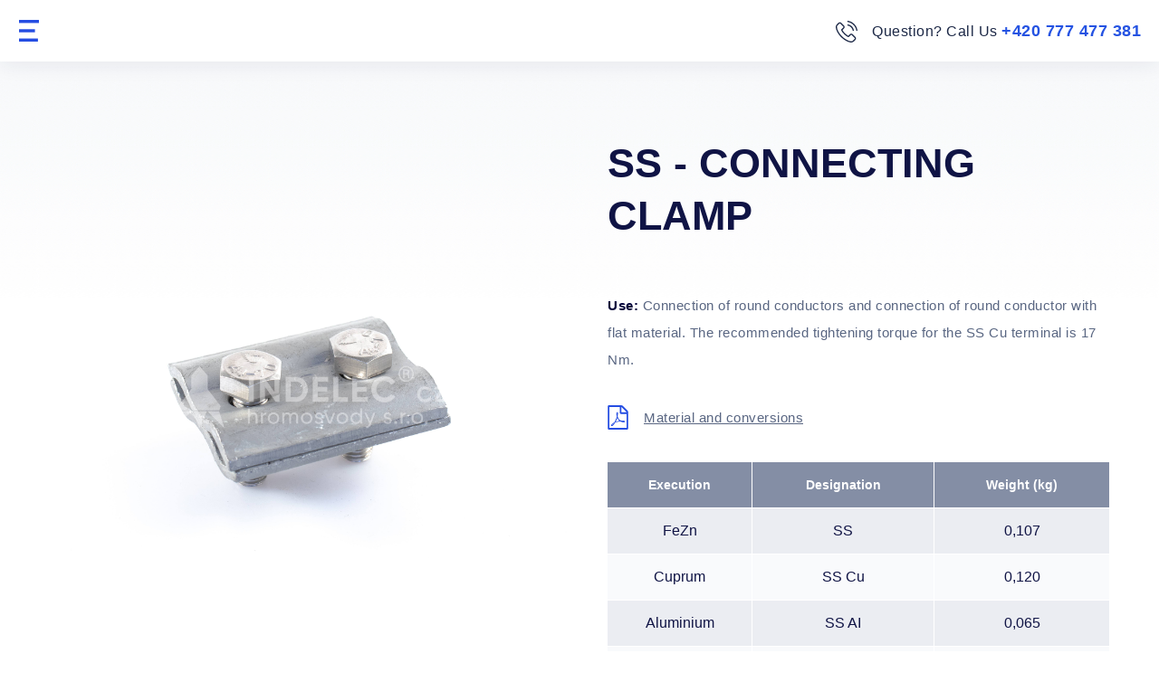

--- FILE ---
content_type: text/html; charset=UTF-8
request_url: https://indelec-hromosvody.cz/en/clamps/ss-connecting-clamp/
body_size: 3331
content:
<!DOCTYPE HTML>
<html lang="en">
  <head>
    <title>SS - Connecting clamp - Indelec Hromosvody s.r.o.</title>
    <meta charset="utf-8" />
    <meta http-equiv="X-UA-Compatible" content="IE=edge" />
    <meta name="viewport" content="width=device-width, initial-scale=1, user-scalable=no" />

    <!-- CSS -->
    <link rel="stylesheet" href="/assets/css/main.css" />

    <meta name="google-site-verification" content="yUNKzJOKnyKX2k8LWLQg_rITMMte7Q3x8vdN2LRmgKY" />

    <!-- CMP z firemniwebstranka.cz (FIX správna cesta) -->
    <script defer
      src="https://firemniwebstranka.cz/cmp/cmp.v2.js?v=20251001"
      data-cmp-config="https://firemniwebstranka.cz/cmp/configs/config.indelechromosvody.json">
    </script>

    <!-- Global site tag (gtag.js) - Google Analytics -->
    <script async src="https://www.googletagmanager.com/gtag/js?id=G-ZL84K94JGE"></script>
    <script>
      window.dataLayer = window.dataLayer || [];
      function gtag(){ dataLayer.push(arguments); }
      gtag('js', new Date());
      gtag('config', 'G-ZL84K94JGE');
    </script>
  </head>	<body class="is-preload product-detail-bd">

		<!-- Wrapper -->
			<div id="wrapper">

                <!-- Top Belt -->
<div id="top-belt" class="align-right">
    <p class="small-hidden"><span>Question? Call Us </span> <a href="tel:+420 777 477 381">+420 777 477 381</a></p>
    <a class="small-visible-only mobile-logo" href="/en/"></a>
<a class="small-visible-only phone-icon" href="tel:+420 777 477 381">
  <img src="/images/phone.svg" alt="Telefon" />
</a>
    
</div>

				<!-- Main -->
					<div id="main">

						<span class="image fit small-visible-only"><img src="https://indelec-hromosvody.cz//images/produkty/ss-svorka-spojovaci.jpg" alt="ss - svorka spojovací"></span>

						<div class="inner">





							<!-- Section -->
								<section class="product-detail">

                                    <div class="row">
                                        <div class="col-6 col-12-small small-hidden">
                                            <span class="image fit"><img src="https://indelec-hromosvody.cz//images/produkty/ss-svorka-spojovaci.jpg" alt="ss - svorka spojovací"></span>



                                        </div>

                                        <div class="col-6 col-12-small">
                                            <div class="inner">
                                                <h1>SS - Connecting clamp</h1>
                                                <p><b>Use:</b> Connection of round conductors and connection of round conductor with flat material. The recommended tightening torque for the SS Cu terminal is 17 Nm.</p>

                                                        <p class="icon-data-pdf"><a href="/images/prepocty-en.pdf" target="_blank">Material and conversions</a></p>

                                                <div class="table-wrapper small-hidden">
														<table class="alt rows-table">
															<thead>
																<tr>
																	<th class="fixed-width">Execution</th>
																	<th>Designation</th>
                                                                    <th>Weight (kg)</th>

																</tr>
															</thead>
															<tbody>
																<tr>
																	<td>FeZn</td>
																	<td>SS</td>
																	<td>0,107</td>

																</tr>

                                                                <tr>
																	<td>Cuprum</td>
																	<td>SS Cu</td>
																	<td>0,120</td>

																</tr>


															<tr>
																	<td>Aluminium</td>
																	<td>SS AI</td>
																	<td>0,065</td>

																</tr><tr>
																	<td>Stainless steel</td>
																	<td>SS N</td>
																	<td>0,086</td>

																</tr>

															</tbody>
														</table>
								              </div>



                                            </div>



                                        </div>

                                    </div>

								</section>








                            <!-- Footer -->
								<footer id="footer">
                                    <ul class="small-hidden">
                                      	<li><a href="/en/">Home page</a></li>
																			  <li><a href="/en/active-conductors/">Active conductors</a></li>
                                        <li><a href="/en/classic-conductors/">Classic conductors</a></li>
                                        <li><a href="/en/product-catalog/">Products</a></li>
                                        <li><a href="/en/services/">Services</a></li>
                                        <li><a href="/en/residential-houses/">Our Work</a></li>
                                        <li><a href="/en/about-us/">About us</a></li>
                                        <li><a href="/images/prilohy/obchodni-podminky.pdf" target="_blank">Terms and Conditions</a></li>
                                        <li><a href="/en/contact/">Contact</a></li>
                                    </ul>
									<p class="copyright align-center">&copy;2026 INDELEC CZ - Hromosvody s.r.o.</p>
								</footer>

						</div>



            <div class="question-wrapper hidden">
                        <div class="question-header">
                            <h3>Have a question?</h3>
                            <p>The team usually responds within a few hours.</p>
                        </div>
                        <form method="post" action="#" id="question-form" class="question-form">
                <div class="row gtr-uniform">
                 <!-- <div class="col-12">
                                                    <label for="name">Jméno a příjmení</label>
                    <input type="text" name="name" id="name" value="" />
                  </div>-->
                  <div class="col-12">
                                                    <label for="email">Email</label>
                    <input type="email" name="email" id="email" value="" />
                  </div>
                                                <!--<div class="col-12">
                                                    <label for="phone">Telefon</label>
                    <input type="text" name="phone" id="phone" value="" />
                  </div>-->
                                                <!-- Break -->
                  <div class="col-12">
                                                    <label for="message">Your question</label>
                    <textarea name="message" id="message" rows="6"></textarea>
                  </div>
                  <!-- Break -->
                  <div class="col-12 col-12-small">
                    <input type="checkbox" id="agree" name="agree">
                    <label for="agree">I confirm that I have read the privacy policy.</label>
                  </div>
                  <!-- Break -->
                  <div class="col-12">

                    <input type="submit" value="Send" class="blue-btn" />

                  </div>
                </div>
              </form>

                    </div>


            <a class="blue-btn question-btn small-hidden" href="#"></a>
            <a class="blue-btn close-btn hidden" href="#"></a>



					</div>

				<!-- Sidebar -->
					<div id="sidebar">
						<div class="inner">

							<!-- Logo -->
								<section id="logo" class="alt">
									<a href="/en/"><img src="/images/indelec-logo.svg" alt="logo" /></a>
								</section>


                            

							<!-- Menu -->
								<nav id="menu">
									<ul>

                                            <li >
                                                <a href="/en/active-conductors/">Active conductors</a>                                            </li>

																						<li >
																								<a href="/en/classic-conductors/">Classic conductors</a>																						</li>



											<li class="active">
											<span class="opener active">Products</span>

											<ul>
                                                <li class="active">
                                                    <a href="/en/clamps/">Clamps</a>                                                </li>
                                                <li >
                                                    <a href="/en/supports/">Supports</a>                                                </li>
                                                <li >
                                                    <a href="/en/holders/">Holders</a>                                                </li>
											</ul>
										</li>


										<li >
                                            <a href="/en/services/">Services</a>                                        </li>

										<li >
											<span class="opener ">Our Work</span>

											<ul>
												<li >
                                                    <a href="/en/residential-houses/">Residential houses</a>                                                </li>
												<li >
                                                    <a href="/en/administrative-buildings/">Administrative buildings</a>                                                </li>
                                                <li >
                                                    <a href="/en/commercial/">Commercial</a>                                                </li>
                                                <li >
                                                    <a href="/en/others/">Others</a>                                                </li>

											</ul>
										</li>
										<li >
                                            <a href="/en/about-us/">About us</a>                                        </li>
																				
										<li >
                                            <a href="/en/contact/">Contact</a>                                        </li>

										<li class="languages">
								         <a class="cz" href="/cz/svorky/ss-svorka-spojovaci/">CZ</a> <a class="active-lang">EN</a> 								    </li>

									</ul>
								</nav>





						</div>
					</div>

			</div>




<!-- Root element of PhotoSwipe. Must have class pswp. -->
<div class="pswp" tabindex="-1" role="dialog" aria-hidden="true">
  <!-- Background of PhotoSwipe.
           It's a separate element as animating opacity is faster than rgba(). -->
  <div class="pswp__bg"></div>
  <!-- Slides wrapper with overflow:hidden. -->
  <div class="pswp__scroll-wrap">
    <!-- Container that holds slides.
              PhotoSwipe keeps only 3 of them in the DOM to save memory.
              Don't modify these 3 pswp__item elements, data is added later on. -->
    <div class="pswp__container">
      <div class="pswp__item"></div>
      <div class="pswp__item"></div>
      <div class="pswp__item"></div>
    </div>
    <!-- Default (PhotoSwipeUI_Default) interface on top of sliding area. Can be changed. -->
    <div class="pswp__ui pswp__ui--hidden">
      <div class="pswp__top-bar">
        <!--  Controls are self-explanatory. Order can be changed. -->
        <div class="pswp__counter"></div>
        <button class="pswp__button pswp__button--close" title="Close (Esc)"></button>
        <button class="pswp__button pswp__button--share" title="Share"></button>
        <button class="pswp__button pswp__button--fs" title="Toggle fullscreen"></button>
        <button class="pswp__button pswp__button--zoom" title="Zoom in/out"></button>
        <!-- Preloader demo https://codepen.io/dimsemenov/pen/yyBWoR -->
        <!-- element will get class pswp__preloader--active when preloader is running -->
        <div class="pswp__preloader">
          <div class="pswp__preloader__icn">
            <div class="pswp__preloader__cut">
              <div class="pswp__preloader__donut"></div>
            </div>
          </div>
        </div>
      </div>
      <div class="pswp__share-modal pswp__share-modal--hidden pswp__single-tap">
        <div class="pswp__share-tooltip"></div>
      </div>
      <button class="pswp__button pswp__button--arrow--left" title="Previous (arrow left)">
      </button>
      <button class="pswp__button pswp__button--arrow--right" title="Next (arrow right)">
      </button>
      <div class="pswp__caption">
        <div class="pswp__caption__center"></div>
      </div>
    </div>
  </div>
</div>




		<!-- Scripts -->
			<script src="/assets/js/jquery.min.js"></script>
			<script src="/assets/js/browser.min.js"></script>
			<script src="/assets/js/breakpoints.min.js"></script>
			<script src="/assets/js/util.js"></script>
			<script src="/assets/js/snap.svg-min.js"></script>
            <script src="/assets/js/photoswipe.min.js"></script>
            <script src="/assets/js/photoswipe-ui-default.min.js"></script>
            <script src="/assets/js/jquery.validate.js"></script>
			<script src="/assets/js/main.js"></script>


    </body>
   </html>


--- FILE ---
content_type: text/css
request_url: https://indelec-hromosvody.cz/assets/css/main.css
body_size: 17454
content:
@import url(font-awesome.min.css);
@import url("https://fonts.googleapis.com/css?family=Open+Sans:400,700" rel="stylesheet");
html,
body,
div,
span,
applet,
object,
iframe,
h1,
h2,
h3,
h4,
h5,
h6,
p,
blockquote,
pre,
a,
abbr,
acronym,
address,
big,
cite,
code,
del,
dfn,
em,
img,
ins,
kbd,
q,
s,
samp,
small,
strike,
strong,
sub,
sup,
tt,
var,
b,
u,
i,
center,
dl,
dt,
dd,
ol,
ul,
li,
fieldset,
form,
label,
legend,
table,
caption,
tbody,
tfoot,
thead,
tr,
th,
td,
article,
aside,
canvas,
details,
embed,
figure,
figcaption,
footer,
header,
hgroup,
menu,
nav,
output,
ruby,
section,
summary,
time,
mark,
audio,
video {
    margin: 0;
    padding: 0;
    border: 0;
    font-size: 100%;
    font-family: "Open Sans", sans-serif;
    vertical-align: baseline;
}

article,
aside,
details,
figcaption,
figure,
footer,
header,
hgroup,
menu,
nav,
section {
    display: block;
}

body {
    line-height: 1;
}

ol,
ul {
    list-style: none;
}

blockquote,
q {
    quotes: none;
}

blockquote:before,
blockquote:after,
q:before,
q:after {
    content: '';
    content: none;
}

table {
    border-collapse: collapse;
    border-spacing: 0;
}

body {
    -webkit-text-size-adjust: none;
}

mark {
    background-color: transparent;
    color: inherit;
}

input::-moz-focus-inner {
    border: 0;
    padding: 0;
}

input,
select,
textarea {
    -moz-appearance: none;
    -webkit-appearance: none;
    -ms-appearance: none;
    appearance: none;
}


/* Basic */

@-ms-viewport {
    width: device-width;
}

body {
    -ms-overflow-style: scrollbar;
}

@media screen and (max-width: 480px) {
    html,
    body {
        min-width: 320px;
    }
}

html {
    -webkit-box-sizing: border-box;
            box-sizing: border-box;
}

*,
*:before,
*:after {
    -webkit-box-sizing: inherit;
            box-sizing: inherit;
}

body {
    background-color: #FFFFFF;
}

body.is-preload *,
body.is-preload *:before,
body.is-preload *:after,
body.is-resizing *,
body.is-resizing *:before,
body.is-resizing *:after {
    -webkit-animation: none !important;
    animation: none !important;
    -webkit-transition: none !important;
    -o-transition: none !important;
    transition: none !important;
}


/* Type */

body,
input,
select,
textarea {
    color: #7f888f;
    font-family: "Open Sans", sans-serif;
    font-size: 13pt;
    font-weight: 400;
    line-height: 1.65;
}

@media screen and (max-width: 1680px) {
    body,
    input,
    select,
    textarea {
        font-size: 11pt;
    }
}

@media screen and (max-width: 1280px) {
    body,
    input,
    select,
    textarea {
        /* font-size: 10pt; */
    }
}

@media screen and (max-width: 360px) {
    body,
    input,
    select,
    textarea {
        /* font-size: 9pt; */
    }
}

a {
    -webkit-transition: color 0.2s ease-in-out, border-bottom-color 0.2s ease-in-out;
    -o-transition: color 0.2s ease-in-out, border-bottom-color 0.2s ease-in-out;
    transition: color 0.2s ease-in-out, border-bottom-color 0.2s ease-in-out;
    border-bottom: 0;
    color: inherit;
    text-decoration: none;
    font-family: "Open Sans", sans-serif;
    letter-spacing: 0.5px;
}

a:hover {
    /* border-bottom-color: #f56a6a; */
    /* color: #f56a6a !important; */
}

a:hover strong {
    color: inherit;
}

strong,
b {
    color: #000039;
    font-weight: 600;
    letter-spacing: 0.5px;
}

em,
i {
    font-style: italic;
}

p {
    margin: 0 0 2em 0;
    font-size: 16px;
    color: #596682;
    letter-spacing: 0.5px;
    line-height: 25px;
}

h1,
h2,
h3,
h4,
h5,
h6 {
    color: #101445;
    font-family: "Open Sans", sans-serif;
    font-weight: 700;
    line-height: 1.5;
    margin: 0 0 1em 0;
}

h1 a,
h2 a,
h3 a,
h4 a,
h5 a,
h6 a {
    color: inherit;
    text-decoration: none;
    border-bottom: 0;
}

h1 {
    font-size: 4em;
    margin: 0 0 0.5em 0;
    line-height: 1.3;
}

h2 {
    font-size: 1.75em;
}

h3 {
    font-size: 25px;
    text-transform: uppercase;
    line-height: 35px;
}

h4 {
    font-size: 16px;
    letter-spacing: 0.5px;
}

h5 {
    font-size: 0.9em;
}

h6 {
    font-size: 0.7em;
}

@media screen and (max-width: 1680px) {
    h1 {
        font-size: 3.5em;
    }
}

@media screen and (max-width: 980px) {
    h1 {
        font-size: 3.25em;
    }
}

@media screen and (max-width: 736px) {
    h1 {
        font-size: 2em;
        line-height: 1.4;
    }
    h2 {
        font-size: 1.5em;
    }
}

sub {
    font-size: 0.8em;
    position: relative;
    top: 0.5em;
}

sup {
    font-size: 0.8em;
    position: relative;
    top: -0.5em;
}

blockquote {
    border-left: solid 3px rgba(210, 215, 217, 0.75);
    font-style: italic;
    margin: 0 0 2em 0;
    padding: 0.5em 0 0.5em 2em;
}

code {
    background: rgba(230, 235, 237, 0.25);
    border-radius: 0.375em;
    border: solid 1px rgba(210, 215, 217, 0.75);
    font-family: "Courier New", monospace;
    font-size: 0.9em;
    margin: 0 0.25em;
    padding: 0.25em 0.65em;
}

pre {
    -webkit-overflow-scrolling: touch;
    font-family: "Courier New", monospace;
    font-size: 0.9em;
    margin: 0 0 2em 0;
}

pre code {
    display: block;
    line-height: 1.75;
    padding: 1em 1.5em;
    overflow-x: auto;
}

hr {
    border: 0;
    border-bottom: solid 1px rgba(210, 215, 217, 0.75);
    margin: 2em 0;
}

hr.major {
    margin: 3em 0;
}

.align-left {
    text-align: left;
}

.align-center {
    text-align: center;
}

.align-right {
    text-align: right;
}

.hidden {
    display: none;
    visibility: hidden;
}

.no-margin {
    margin: 0;
}


/* Row */

.row {
    display: -webkit-box;
    display: -ms-flexbox;
    display: flex;
    -ms-flex-wrap: wrap;
        flex-wrap: wrap;
    -webkit-box-sizing: border-box;
            box-sizing: border-box;
    -webkit-box-align: stretch;
        -ms-flex-align: stretch;
            align-items: stretch;
}

.row > * {
    -webkit-box-sizing: border-box;
            box-sizing: border-box;
}

.row.gtr-uniform > * >:last-child {
    margin-bottom: 0;
}

.row.aln-left {
    -webkit-box-pack: start;
        -ms-flex-pack: start;
            justify-content: flex-start;
}

.row.aln-center {
    -webkit-box-pack: center;
        -ms-flex-pack: center;
            justify-content: center;
}

.row.aln-right {
    -webkit-box-pack: end;
        -ms-flex-pack: end;
            justify-content: flex-end;
}

.row.aln-top {
    -webkit-box-align: start;
        -ms-flex-align: start;
            align-items: flex-start;
}

.row.aln-middle {
    -webkit-box-align: center;
        -ms-flex-align: center;
            align-items: center;
}

.row.aln-bottom {
    -webkit-box-align: end;
        -ms-flex-align: end;
            align-items: flex-end;
}

.row > .imp {
    -webkit-box-ordinal-group: 0;
        -ms-flex-order: -1;
            order: -1;
}

.row > .col-1 {
    width: 8.3333333333%;
}

.row > .off-1 {
    margin-left: 8.3333333333%;
}

.row > .col-2 {
    width: 16.6666666667%;
}

.row > .off-2 {
    margin-left: 16.6666666667%;
}

.row > .col-3 {
    width: 25%;
}

.row > .off-3 {
    margin-left: 25%;
}

.row > .col-4 {
    width: 33.3333333333%;
}

.row > .off-4 {
    margin-left: 33.3333333333%;
}

.row > .col-5 {
    width: 41.6666666667%;
}

.row > .off-5 {
    margin-left: 41.6666666667%;
}

.row > .col-6 {
    width: 50%;
}

.row > .off-6 {
    margin-left: 50%;
}

.row > .col-7 {
    width: 58.3333333333%;
}

.row > .off-7 {
    margin-left: 58.3333333333%;
}

.row > .col-8 {
    width: 66.6666666667%;
}

.row > .off-8 {
    margin-left: 66.6666666667%;
}

.row > .col-9 {
    width: 75%;
}

.row > .off-9 {
    margin-left: 75%;
}

.row > .col-10 {
    width: 83.3333333333%;
}

.row > .off-10 {
    margin-left: 83.3333333333%;
}

.row > .col-11 {
    width: 91.6666666667%;
}

.row > .off-11 {
    margin-left: 91.6666666667%;
}

.row > .col-12 {
    width: 100%;
}

.row > .off-12 {
    margin-left: 100%;
}

.row.gtr-0 {
    margin-top: 0;
    margin-left: 0em;
}

.row.gtr-0 > * {
    padding: 0 0 0 0em;
}

.row.gtr-0.gtr-uniform {
    margin-top: 0em;
}

.row.gtr-0.gtr-uniform > * {
    padding-top: 0em;
}

.row.gtr-25 {
    margin-top: 0;
    margin-left: -0.375em;
}

.row.gtr-25 > * {
    padding: 0 0 0 0.375em;
}

.row.gtr-25.gtr-uniform {
    margin-top: -0.375em;
}

.row.gtr-25.gtr-uniform > * {
    padding-top: 0.375em;
}

.row.gtr-50 {
    margin-top: 0;
    margin-left: -0.75em;
}

.row.gtr-50 > * {
    padding: 0 0 0 0.75em;
}

.row.gtr-50.gtr-uniform {
    margin-top: -0.75em;
}

.row.gtr-50.gtr-uniform > * {
    padding-top: 0.75em;
}

.row {
    margin-top: 0;
    margin-left: -1em;
}

.row > * {
    padding: 0 0 0 1em;
}

.row.gtr-uniform {
    margin-top: -1.5em;
}

.row.gtr-uniform > * {
    padding-top: 1.5em;
}

.row.gtr-150 {
    margin-top: 0;
    margin-left: -2.25em;
}

.row.gtr-150 > * {
    padding: 0 0 0 2.25em;
}

.row.gtr-150.gtr-uniform {
    margin-top: -2.25em;
}

.row.gtr-150.gtr-uniform > * {
    padding-top: 2.25em;
}

.row.gtr-200 {
    margin-top: 0;
    margin-left: -3em;
}

.row.gtr-200 > * {
    padding: 0 0 0 3em;
}

.row.gtr-200.gtr-uniform {
    margin-top: -3em;
}

.row.gtr-200.gtr-uniform > * {
    padding-top: 3em;
}

@media screen and (max-width: 1680px) {
    .row {
        display: -webkit-box;
        display: -ms-flexbox;
        display: flex;
        -ms-flex-wrap: wrap;
            flex-wrap: wrap;
        -webkit-box-sizing: border-box;
                box-sizing: border-box;
        -webkit-box-align: stretch;
            -ms-flex-align: stretch;
                align-items: stretch;
    }
    .row > * {
        -webkit-box-sizing: border-box;
                box-sizing: border-box;
    }
    .row.gtr-uniform > * >:last-child {
        margin-bottom: 0;
    }
    .row.aln-left {
        -webkit-box-pack: start;
            -ms-flex-pack: start;
                justify-content: flex-start;
    }
    .row.aln-center {
        -webkit-box-pack: center;
            -ms-flex-pack: center;
                justify-content: center;
    }
    .row.aln-right {
        -webkit-box-pack: end;
            -ms-flex-pack: end;
                justify-content: flex-end;
    }
    .row.aln-top {
        -webkit-box-align: start;
            -ms-flex-align: start;
                align-items: flex-start;
    }
    .row.aln-middle {
        -webkit-box-align: center;
            -ms-flex-align: center;
                align-items: center;
    }
    .row.aln-bottom {
        -webkit-box-align: end;
            -ms-flex-align: end;
                align-items: flex-end;
    }
    .row > .imp-xlarge {
        -webkit-box-ordinal-group: 0;
            -ms-flex-order: -1;
                order: -1;
    }
    .row > .col-1-xlarge {
        width: 8.3333333333%;
    }
    .row > .off-1-xlarge {
        margin-left: 8.3333333333%;
    }
    .row > .col-2-xlarge {
        width: 16.6666666667%;
    }
    .row > .off-2-xlarge {
        margin-left: 16.6666666667%;
    }
    .row > .col-3-xlarge {
        width: 25%;
    }
    .row > .off-3-xlarge {
        margin-left: 25%;
    }
    .row > .col-4-xlarge {
        width: 33.3333333333%;
    }
    .row > .off-4-xlarge {
        margin-left: 33.3333333333%;
    }
    .row > .col-5-xlarge {
        width: 41.6666666667%;
    }
    .row > .off-5-xlarge {
        margin-left: 41.6666666667%;
    }
    .row > .col-6-xlarge {
        width: 50%;
    }
    .row > .off-6-xlarge {
        margin-left: 50%;
    }
    .row > .col-7-xlarge {
        width: 58.3333333333%;
    }
    .row > .off-7-xlarge {
        margin-left: 58.3333333333%;
    }
    .row > .col-8-xlarge {
        width: 66.6666666667%;
    }
    .row > .off-8-xlarge {
        margin-left: 66.6666666667%;
    }
    .row > .col-9-xlarge {
        width: 75%;
    }
    .row > .off-9-xlarge {
        margin-left: 75%;
    }
    .row > .col-10-xlarge {
        width: 83.3333333333%;
    }
    .row > .off-10-xlarge {
        margin-left: 83.3333333333%;
    }
    .row > .col-11-xlarge {
        width: 91.6666666667%;
    }
    .row > .off-11-xlarge {
        margin-left: 91.6666666667%;
    }
    .row > .col-12-xlarge {
        width: 100%;
    }
    .row > .off-12-xlarge {
        margin-left: 100%;
    }
    .row.gtr-0 {
        margin-top: 0;
        margin-left: 0em;
    }
    .row.gtr-0 > * {
        padding: 0 0 0 0em;
    }
    .row.gtr-0.gtr-uniform {
        margin-top: 0em;
    }
    .row.gtr-0.gtr-uniform > * {
        padding-top: 0em;
    }
    .row.gtr-25 {
        margin-top: 0;
        margin-left: -0.375em;
    }
    .row.gtr-25 > * {
        padding: 0 0 0 0.375em;
    }
    .row.gtr-25.gtr-uniform {
        margin-top: -0.375em;
    }
    .row.gtr-25.gtr-uniform > * {
        padding-top: 0.375em;
    }
    .row.gtr-50 {
        margin-top: 0;
        margin-left: -0.75em;
    }
    .row.gtr-50 > * {
        padding: 0 0 0 0.75em;
    }
    .row.gtr-50.gtr-uniform {
        margin-top: -0.75em;
    }
    .row.gtr-50.gtr-uniform > * {
        padding-top: 0.75em;
    }
    .row {
        margin-top: 0;
        margin-left: -1.5em;
    }
    .row > * {
        padding: 0 0 0 1.5em;
    }
    .row.gtr-uniform {
        margin-top: -1.5em;
    }
    .row.gtr-uniform > * {
        padding-top: 1.5em;
    }
    .row.gtr-150 {
        margin-top: 0;
        margin-left: -2.25em;
    }
    .row.gtr-150 > * {
        padding: 0 0 0 2.25em;
    }
    .row.gtr-150.gtr-uniform {
        margin-top: -2.25em;
    }
    .row.gtr-150.gtr-uniform > * {
        padding-top: 2.25em;
    }
    .row.gtr-200 {
        margin-top: 0;
        margin-left: -3em;
    }
    .row.gtr-200 > * {
        padding: 0 0 0 3em;
    }
    .row.gtr-200.gtr-uniform {
        margin-top: -3em;
    }
    .row.gtr-200.gtr-uniform > * {
        padding-top: 3em;
    }
}

@media screen and (max-width: 1280px) {
    .row {
        display: -webkit-box;
        display: -ms-flexbox;
        display: flex;
        -ms-flex-wrap: wrap;
            flex-wrap: wrap;
        -webkit-box-sizing: border-box;
                box-sizing: border-box;
        -webkit-box-align: stretch;
            -ms-flex-align: stretch;
                align-items: stretch;
    }
    .row > * {
        -webkit-box-sizing: border-box;
                box-sizing: border-box;
    }
    .row.gtr-uniform > * >:last-child {
        margin-bottom: 0;
    }
    .row.aln-left {
        -webkit-box-pack: start;
            -ms-flex-pack: start;
                justify-content: flex-start;
    }
    .row.aln-center {
        -webkit-box-pack: center;
            -ms-flex-pack: center;
                justify-content: center;
    }
    .row.aln-right {
        -webkit-box-pack: end;
            -ms-flex-pack: end;
                justify-content: flex-end;
    }
    .row.aln-top {
        -webkit-box-align: start;
            -ms-flex-align: start;
                align-items: flex-start;
    }
    .row.aln-middle {
        -webkit-box-align: center;
            -ms-flex-align: center;
                align-items: center;
    }
    .row.aln-bottom {
        -webkit-box-align: end;
            -ms-flex-align: end;
                align-items: flex-end;
    }
    .row > .imp-large {
        -webkit-box-ordinal-group: 0;
            -ms-flex-order: -1;
                order: -1;
    }
    .row > .col-1-large {
        width: 8.3333333333%;
    }
    .row > .off-1-large {
        margin-left: 8.3333333333%;
    }
    .row > .col-2-large {
        width: 16.6666666667%;
    }
    .row > .off-2-large {
        margin-left: 16.6666666667%;
    }
    .row > .col-3-large {
        width: 25%;
    }
    .row > .off-3-large {
        margin-left: 25%;
    }
    .row > .col-4-large {
        width: 33.3333333333%;
    }
    .row > .off-4-large {
        margin-left: 33.3333333333%;
    }
    .row > .col-5-large {
        width: 41.6666666667%;
    }
    .row > .off-5-large {
        margin-left: 41.6666666667%;
    }
    .row > .col-6-large {
        width: 50%;
    }
    .row > .off-6-large {
        margin-left: 50%;
    }
    .row > .col-7-large {
        width: 58.3333333333%;
    }
    .row > .off-7-large {
        margin-left: 58.3333333333%;
    }
    .row > .col-8-large {
        width: 66.6666666667%;
    }
    .row > .off-8-large {
        margin-left: 66.6666666667%;
    }
    .row > .col-9-large {
        width: 75%;
    }
    .row > .off-9-large {
        margin-left: 75%;
    }
    .row > .col-10-large {
        width: 83.3333333333%;
    }
    .row > .off-10-large {
        margin-left: 83.3333333333%;
    }
    .row > .col-11-large {
        width: 91.6666666667%;
    }
    .row > .off-11-large {
        margin-left: 91.6666666667%;
    }
    .row > .col-12-large {
        width: 100%;
    }
    .row > .off-12-large {
        margin-left: 100%;
    }
    .row.gtr-0 {
        margin-top: 0;
        margin-left: 0em;
    }
    .row.gtr-0 > * {
        padding: 0 0 0 0em;
    }
    .row.gtr-0.gtr-uniform {
        margin-top: 0em;
    }
    .row.gtr-0.gtr-uniform > * {
        padding-top: 0em;
    }
    .row.gtr-25 {
        margin-top: 0;
        margin-left: -0.375em;
    }
    .row.gtr-25 > * {
        padding: 0 0 0 0.375em;
    }
    .row.gtr-25.gtr-uniform {
        margin-top: -0.375em;
    }
    .row.gtr-25.gtr-uniform > * {
        padding-top: 0.375em;
    }
    .row.gtr-50 {
        margin-top: 0;
        margin-left: -0.75em;
    }
    .row.gtr-50 > * {
        padding: 0 0 0 0.75em;
    }
    .row.gtr-50.gtr-uniform {
        margin-top: -0.75em;
    }
    .row.gtr-50.gtr-uniform > * {
        padding-top: 0.75em;
    }
    .row {
        margin-top: 0;
        margin-left: -1.5em;
    }
    .row > * {
        padding: 0 0 0 1.5em;
    }
    .row.gtr-uniform {
        margin-top: -1.5em;
    }
    .row.gtr-uniform > * {
        padding-top: 1.5em;
    }
    .row.gtr-150 {
        margin-top: 0;
        margin-left: -2.25em;
    }
    .row.gtr-150 > * {
        padding: 0 0 0 2.25em;
    }
    .row.gtr-150.gtr-uniform {
        margin-top: -2.25em;
    }
    .row.gtr-150.gtr-uniform > * {
        padding-top: 2.25em;
    }
    .row.gtr-200 {
        margin-top: 0;
        margin-left: -3em;
    }
    .row.gtr-200 > * {
        padding: 0 0 0 3em;
    }
    .row.gtr-200.gtr-uniform {
        margin-top: -3em;
    }
    .row.gtr-200.gtr-uniform > * {
        padding-top: 3em;
    }
}

@media screen and (max-width: 980px) {
    .row {
        display: -webkit-box;
        display: -ms-flexbox;
        display: flex;
        -ms-flex-wrap: wrap;
            flex-wrap: wrap;
        -webkit-box-sizing: border-box;
                box-sizing: border-box;
        -webkit-box-align: stretch;
            -ms-flex-align: stretch;
                align-items: stretch;
    }
    .row > * {
        -webkit-box-sizing: border-box;
                box-sizing: border-box;
    }
    .row.gtr-uniform > * >:last-child {
        margin-bottom: 0;
    }
    .row.aln-left {
        -webkit-box-pack: start;
            -ms-flex-pack: start;
                justify-content: flex-start;
    }
    .row.aln-center {
        -webkit-box-pack: center;
            -ms-flex-pack: center;
                justify-content: center;
    }
    .row.aln-right {
        -webkit-box-pack: end;
            -ms-flex-pack: end;
                justify-content: flex-end;
    }
    .row.aln-top {
        -webkit-box-align: start;
            -ms-flex-align: start;
                align-items: flex-start;
    }
    .row.aln-middle {
        -webkit-box-align: center;
            -ms-flex-align: center;
                align-items: center;
    }
    .row.aln-bottom {
        -webkit-box-align: end;
            -ms-flex-align: end;
                align-items: flex-end;
    }
    .row > .imp-medium {
        -webkit-box-ordinal-group: 0;
            -ms-flex-order: -1;
                order: -1;
    }
    .row > .col-1-medium {
        width: 8.3333333333%;
    }
    .row > .off-1-medium {
        margin-left: 8.3333333333%;
    }
    .row > .col-2-medium {
        width: 16.6666666667%;
    }
    .row > .off-2-medium {
        margin-left: 16.6666666667%;
    }
    .row > .col-3-medium {
        width: 25%;
    }
    .row > .off-3-medium {
        margin-left: 25%;
    }
    .row > .col-4-medium {
        width: 33.3333333333%;
    }
    .row > .off-4-medium {
        margin-left: 33.3333333333%;
    }
    .row > .col-5-medium {
        width: 41.6666666667%;
    }
    .row > .off-5-medium {
        margin-left: 41.6666666667%;
    }
    .row > .col-6-medium {
        width: 50%;
    }
    .row > .off-6-medium {
        margin-left: 50%;
    }
    .row > .col-7-medium {
        width: 58.3333333333%;
    }
    .row > .off-7-medium {
        margin-left: 58.3333333333%;
    }
    .row > .col-8-medium {
        width: 66.6666666667%;
    }
    .row > .off-8-medium {
        margin-left: 66.6666666667%;
    }
    .row > .col-9-medium {
        width: 75%;
    }
    .row > .off-9-medium {
        margin-left: 75%;
    }
    .row > .col-10-medium {
        width: 83.3333333333%;
    }
    .row > .off-10-medium {
        margin-left: 83.3333333333%;
    }
    .row > .col-11-medium {
        width: 91.6666666667%;
    }
    .row > .off-11-medium {
        margin-left: 91.6666666667%;
    }
    .row > .col-12-medium {
        width: 100%;
    }
    .row > .off-12-medium {
        margin-left: 100%;
    }
    .row.gtr-0 {
        margin-top: 0;
        margin-left: 0em;
    }
    .row.gtr-0 > * {
        padding: 0 0 0 0em;
    }
    .row.gtr-0.gtr-uniform {
        margin-top: 0em;
    }
    .row.gtr-0.gtr-uniform > * {
        padding-top: 0em;
    }
    .row.gtr-25 {
        margin-top: 0;
        margin-left: -0.375em;
    }
    .row.gtr-25 > * {
        padding: 0 0 0 0.375em;
    }
    .row.gtr-25.gtr-uniform {
        margin-top: -0.375em;
    }
    .row.gtr-25.gtr-uniform > * {
        padding-top: 0.375em;
    }
    .row.gtr-50 {
        margin-top: 0;
        margin-left: -0.75em;
    }
    .row.gtr-50 > * {
        padding: 0 0 0 0.75em;
    }
    .row.gtr-50.gtr-uniform {
        margin-top: -0.75em;
    }
    .row.gtr-50.gtr-uniform > * {
        padding-top: 0.75em;
    }
    .row {
        margin-top: 0;
        margin-left: -1.5em;
    }
    .row > * {
        padding: 0 0 0 1.5em;
    }
    .row.gtr-uniform {
        margin-top: -1.5em;
    }
    .row.gtr-uniform > * {
        padding-top: 1.5em;
    }
    .row.gtr-150 {
        margin-top: 0;
        margin-left: -2.25em;
    }
    .row.gtr-150 > * {
        padding: 0 0 0 2.25em;
    }
    .row.gtr-150.gtr-uniform {
        margin-top: -2.25em;
    }
    .row.gtr-150.gtr-uniform > * {
        padding-top: 2.25em;
    }
    .row.gtr-200 {
        margin-top: 0;
        margin-left: -3em;
    }
    .row.gtr-200 > * {
        padding: 0 0 0 3em;
    }
    .row.gtr-200.gtr-uniform {
        margin-top: -3em;
    }
    .row.gtr-200.gtr-uniform > * {
        padding-top: 3em;
    }
}

@media screen and (max-width: 736px) {
    .row {
        display: -webkit-box;
        display: -ms-flexbox;
        display: flex;
        -ms-flex-wrap: wrap;
            flex-wrap: wrap;
        -webkit-box-sizing: border-box;
                box-sizing: border-box;
        -webkit-box-align: stretch;
            -ms-flex-align: stretch;
                align-items: stretch;
    }
    .row > * {
        -webkit-box-sizing: border-box;
                box-sizing: border-box;
    }
    .row.gtr-uniform > * >:last-child {
        margin-bottom: 0;
    }
    .row.aln-left {
        -webkit-box-pack: start;
            -ms-flex-pack: start;
                justify-content: flex-start;
    }
    .row.aln-center {
        -webkit-box-pack: center;
            -ms-flex-pack: center;
                justify-content: center;
    }
    .row.aln-right {
        -webkit-box-pack: end;
            -ms-flex-pack: end;
                justify-content: flex-end;
    }
    .row.aln-top {
        -webkit-box-align: start;
            -ms-flex-align: start;
                align-items: flex-start;
    }
    .row.aln-middle {
        -webkit-box-align: center;
            -ms-flex-align: center;
                align-items: center;
    }
    .row.aln-bottom {
        -webkit-box-align: end;
            -ms-flex-align: end;
                align-items: flex-end;
    }
    .row > .imp-small {
        -webkit-box-ordinal-group: 0;
            -ms-flex-order: -1;
                order: -1;
    }
    .row > .col-1-small {
        width: 8.3333333333%;
    }
    .row > .off-1-small {
        margin-left: 8.3333333333%;
    }
    .row > .col-2-small {
        width: 16.6666666667%;
    }
    .row > .off-2-small {
        margin-left: 16.6666666667%;
    }
    .row > .col-3-small {
        width: 25%;
    }
    .row > .off-3-small {
        margin-left: 25%;
    }
    .row > .col-4-small {
        width: 33.3333333333%;
    }
    .row > .off-4-small {
        margin-left: 33.3333333333%;
    }
    .row > .col-5-small {
        width: 41.6666666667%;
    }
    .row > .off-5-small {
        margin-left: 41.6666666667%;
    }
    .row > .col-6-small {
        width: 50%;
    }
    .row > .off-6-small {
        margin-left: 50%;
    }
    .row > .col-7-small {
        width: 58.3333333333%;
    }
    .row > .off-7-small {
        margin-left: 58.3333333333%;
    }
    .row > .col-8-small {
        width: 66.6666666667%;
    }
    .row > .off-8-small {
        margin-left: 66.6666666667%;
    }
    .row > .col-9-small {
        width: 75%;
    }
    .row > .off-9-small {
        margin-left: 75%;
    }
    .row > .col-10-small {
        width: 83.3333333333%;
    }
    .row > .off-10-small {
        margin-left: 83.3333333333%;
    }
    .row > .col-11-small {
        width: 91.6666666667%;
    }
    .row > .off-11-small {
        margin-left: 91.6666666667%;
    }
    .row > .col-12-small {
        width: 100%;
    }
    .row > .off-12-small {
        margin-left: 100%;
    }
    .row.gtr-0 {
        margin-top: 0;
        margin-left: 0em;
    }
    .row.gtr-0 > * {
        padding: 0 0 0 0em;
    }
    .row.gtr-0.gtr-uniform {
        margin-top: 0em;
    }
    .row.gtr-0.gtr-uniform > * {
        padding-top: 0em;
    }
    .row.gtr-25 {
        margin-top: 0;
        margin-left: -0.375em;
    }
    .row.gtr-25 > * {
        padding: 0 0 0 0.375em;
    }
    .row.gtr-25.gtr-uniform {
        margin-top: -0.375em;
    }
    .row.gtr-25.gtr-uniform > * {
        padding-top: 0.375em;
    }
    .row.gtr-50 {
        margin-top: 0;
        margin-left: -0.75em;
    }
    .row.gtr-50 > * {
        padding: 0 0 0 0.75em;
    }
    .row.gtr-50.gtr-uniform {
        margin-top: -0.75em;
    }
    .row.gtr-50.gtr-uniform > * {
        padding-top: 0.75em;
    }
    .row {
        margin-top: 0;
        margin-left: -1.5em;
    }
    .row > * {
        padding: 0 0 0 1.5em;
    }
    .row.gtr-uniform {
        margin-top: -1.5em;
    }
    .row.gtr-uniform > * {
        padding-top: 1.5em;
    }
    .row.gtr-150 {
        margin-top: 0;
        margin-left: -2.25em;
    }
    .row.gtr-150 > * {
        padding: 0 0 0 2.25em;
    }
    .row.gtr-150.gtr-uniform {
        margin-top: -2.25em;
    }
    .row.gtr-150.gtr-uniform > * {
        padding-top: 2.25em;
    }
    .row.gtr-200 {
        margin-top: 0;
        margin-left: -3em;
    }
    .row.gtr-200 > * {
        padding: 0 0 0 3em;
    }
    .row.gtr-200.gtr-uniform {
        margin-top: -3em;
    }
    .row.gtr-200.gtr-uniform > * {
        padding-top: 3em;
    }
}

@media screen and (max-width: 480px) {
    .row {
        display: -webkit-box;
        display: -ms-flexbox;
        display: flex;
        -ms-flex-wrap: wrap;
            flex-wrap: wrap;
        -webkit-box-sizing: border-box;
                box-sizing: border-box;
        -webkit-box-align: stretch;
            -ms-flex-align: stretch;
                align-items: stretch;
    }
    .row > * {
        -webkit-box-sizing: border-box;
                box-sizing: border-box;
    }
    .row.gtr-uniform > * >:last-child {
        margin-bottom: 0;
    }
    .row.aln-left {
        -webkit-box-pack: start;
            -ms-flex-pack: start;
                justify-content: flex-start;
    }
    .row.aln-center {
        -webkit-box-pack: center;
            -ms-flex-pack: center;
                justify-content: center;
    }
    .row.aln-right {
        -webkit-box-pack: end;
            -ms-flex-pack: end;
                justify-content: flex-end;
    }
    .row.aln-top {
        -webkit-box-align: start;
            -ms-flex-align: start;
                align-items: flex-start;
    }
    .row.aln-middle {
        -webkit-box-align: center;
            -ms-flex-align: center;
                align-items: center;
    }
    .row.aln-bottom {
        -webkit-box-align: end;
            -ms-flex-align: end;
                align-items: flex-end;
    }
    .row > .imp-xsmall {
        -webkit-box-ordinal-group: 0;
            -ms-flex-order: -1;
                order: -1;
    }
    .row > .col-1-xsmall {
        width: 8.3333333333%;
    }
    .row > .off-1-xsmall {
        margin-left: 8.3333333333%;
    }
    .row > .col-2-xsmall {
        width: 16.6666666667%;
    }
    .row > .off-2-xsmall {
        margin-left: 16.6666666667%;
    }
    .row > .col-3-xsmall {
        width: 25%;
    }
    .row > .off-3-xsmall {
        margin-left: 25%;
    }
    .row > .col-4-xsmall {
        width: 33.3333333333%;
    }
    .row > .off-4-xsmall {
        margin-left: 33.3333333333%;
    }
    .row > .col-5-xsmall {
        width: 41.6666666667%;
    }
    .row > .off-5-xsmall {
        margin-left: 41.6666666667%;
    }
    .row > .col-6-xsmall {
        width: 50%;
    }
    .row > .off-6-xsmall {
        margin-left: 50%;
    }
    .row > .col-7-xsmall {
        width: 58.3333333333%;
    }
    .row > .off-7-xsmall {
        margin-left: 58.3333333333%;
    }
    .row > .col-8-xsmall {
        width: 66.6666666667%;
    }
    .row > .off-8-xsmall {
        margin-left: 66.6666666667%;
    }
    .row > .col-9-xsmall {
        width: 75%;
    }
    .row > .off-9-xsmall {
        margin-left: 75%;
    }
    .row > .col-10-xsmall {
        width: 83.3333333333%;
    }
    .row > .off-10-xsmall {
        margin-left: 83.3333333333%;
    }
    .row > .col-11-xsmall {
        width: 91.6666666667%;
    }
    .row > .off-11-xsmall {
        margin-left: 91.6666666667%;
    }
    .row > .col-12-xsmall {
        width: 100%;
    }
    .row > .off-12-xsmall {
        margin-left: 100%;
    }
    .row.gtr-0 {
        margin-top: 0;
        margin-left: 0em;
    }
    .row.gtr-0 > * {
        padding: 0 0 0 0em;
    }
    .row.gtr-0.gtr-uniform {
        margin-top: 0em;
    }
    .row.gtr-0.gtr-uniform > * {
        padding-top: 0em;
    }
    .row.gtr-25 {
        margin-top: 0;
        margin-left: -0.375em;
    }
    .row.gtr-25 > * {
        padding: 0 0 0 0.375em;
    }
    .row.gtr-25.gtr-uniform {
        margin-top: -0.375em;
    }
    .row.gtr-25.gtr-uniform > * {
        padding-top: 0.375em;
    }
    .row.gtr-50 {
        margin-top: 0;
        margin-left: -0.75em;
    }
    .row.gtr-50 > * {
        padding: 0 0 0 0.75em;
    }
    .row.gtr-50.gtr-uniform {
        margin-top: -0.75em;
    }
    .row.gtr-50.gtr-uniform > * {
        padding-top: 0.75em;
    }
    .row {
        margin-top: 0;
        margin-left: -1.5em;
    }
    .row > * {
        padding: 0 0 0 1.5em;
    }
    .row.gtr-uniform {
        margin-top: -1.5em;
    }
    .row.gtr-uniform > * {
        padding-top: 1.5em;
    }
    .row.gtr-150 {
        margin-top: 0;
        margin-left: -2.25em;
    }
    .row.gtr-150 > * {
        padding: 0 0 0 2.25em;
    }
    .row.gtr-150.gtr-uniform {
        margin-top: -2.25em;
    }
    .row.gtr-150.gtr-uniform > * {
        padding-top: 2.25em;
    }
    .row.gtr-200 {
        margin-top: 0;
        margin-left: -3em;
    }
    .row.gtr-200 > * {
        padding: 0 0 0 3em;
    }
    .row.gtr-200.gtr-uniform {
        margin-top: -3em;
    }
    .row.gtr-200.gtr-uniform > * {
        padding-top: 3em;
    }
}


/* Section/Article */

section.special,
article.special {
    text-align: center;
}

header p {
    font-family: "Open Sans", serif;
    font-size: 1em;
    font-weight: 400;
    letter-spacing: 0.075em;
    margin-top: -0.5em;
    text-transform: uppercase;
}

header.major >:last-child {
    border-bottom: solid 3px #f56a6a;
    display: inline-block;
    margin: 0 0 2em 0;
    padding: 0 0.75em 0.5em 0;
}

header.main >:last-child {
    margin: 0 0 1em 0;
}


/* Form */

form {
    margin: 0 0 2em 0;
}

form input.error,
form textarea.error {
    border: 1px solid #E01616;
}

label {
    color: #596682;
    display: block;
    font-size: 15px;
    font-weight: 400;
    margin: 0 0 0.6em 0;
    letter-spacing: 0.5px;
}

input[type="text"],
input[type="password"],
input[type="email"],
input[type="tel"],
input[type="search"],
input[type="url"],
select,
textarea {
    -moz-appearance: none;
    -webkit-appearance: none;
    -ms-appearance: none;
    appearance: none;
    background: #F4F6F8;
    border-radius: 2px;
    border: none;
    border: none;
    color: inherit;
    display: block;
    outline: 0;
    padding: 0 1em;
    text-decoration: none;
    width: 100%;
}

input[type="text"]:invalid,
input[type="password"]:invalid,
input[type="email"]:invalid,
input[type="tel"]:invalid,
input[type="search"]:invalid,
input[type="url"]:invalid,
select:invalid,
textarea:invalid {
    -webkit-box-shadow: none;
            box-shadow: none;
}

input[type="text"]:focus,
input[type="password"]:focus,
input[type="email"]:focus,
input[type="tel"]:focus,
input[type="search"]:focus,
input[type="url"]:focus,
select:focus,
textarea:focus {
    border-color: transparent;
    -webkit-box-shadow: none;
            box-shadow: none;
}

select {
    background-image: url("data:image/svg+xml;charset=utf8,%3Csvg xmlns='http://www.w3.org/2000/svg' width='40' height='40' preserveAspectRatio='none' viewBox='0 0 40 40'%3E%3Cpath d='M9.4,12.3l10.4,10.4l10.4-10.4c0.2-0.2,0.5-0.4,0.9-0.4c0.3,0,0.6,0.1,0.9,0.4l3.3,3.3c0.2,0.2,0.4,0.5,0.4,0.9 c0,0.4-0.1,0.6-0.4,0.9L20.7,31.9c-0.2,0.2-0.5,0.4-0.9,0.4c-0.3,0-0.6-0.1-0.9-0.4L4.3,17.3c-0.2-0.2-0.4-0.5-0.4-0.9 c0-0.4,0.1-0.6,0.4-0.9l3.3-3.3c0.2-0.2,0.5-0.4,0.9-0.4S9.1,12.1,9.4,12.3z' fill='rgba(210, 215, 217, 0.75)' /%3E%3C/svg%3E");
    background-size: 1.25em;
    background-repeat: no-repeat;
    background-position: calc(100% - 1em) center;
    height: 2.75em;
    padding-right: 2.75em;
    -o-text-overflow: ellipsis;
       text-overflow: ellipsis;
}

select option {
    color: #3d4449;
    background: #ffffff;
}

select:focus::-ms-value {
    background-color: transparent;
}

select::-ms-expand {
    display: none;
}

input[type="text"],
input[type="password"],
input[type="email"],
input[type="tel"],
input[type="search"],
input[type="url"],
select {
    height: 2.75em;
}

textarea {
    padding: 0.75em 1em;
}

input[type="checkbox"],
input[type="radio"] {
    -moz-appearance: none;
    -webkit-appearance: none;
    -ms-appearance: none;
    appearance: none;
    display: block;
    float: left;
    margin-right: -2em;
    opacity: 0;
    width: 1em;
    z-index: -1;
}

input[type="checkbox"] + label,
input[type="radio"] + label {
    text-decoration: none;
    color: #101445;
    cursor: pointer;
    display: inline-block;
    font-size: 14px;
    font-weight: 400;
    padding-left: 2.4em;
    padding-right: 0.75em;
    position: relative;
}

input[type="checkbox"] + label:before,
input[type="radio"] + label:before {
    -moz-osx-font-smoothing: grayscale;
    -webkit-font-smoothing: antialiased;
    font-family: FontAwesome;
    font-style: normal;
    font-weight: normal;
    text-transform: none !important;
}

input[type="checkbox"] + label:before,
input[type="radio"] + label:before {
    background: #F4F6F8;
    border-radius: 2px;
    border: none;
    content: '';
    display: inline-block;
    height: 1.65em;
    left: 0;
    line-height: 1.58125em;
    position: absolute;
    text-align: center;
    top: 0;
    width: 1.65em;
}

input[type="checkbox"]:checked + label:before,
input[type="radio"]:checked + label:before {
    background-image: url(../../images/check-active.svg);
    border-color: #254DE2;
    background-repeat: no-repeat;
    background-size: cover;
}

input[type="checkbox"]:focus + label:before,
input[type="radio"]:focus + label:before {
    border-color: #f56a6a;
    -webkit-box-shadow: 0 0 0 1px #f56a6a;
            box-shadow: 0 0 0 1px #f56a6a;
}

input[type="checkbox"] + label:before {
    border-radius: 2px;
}

input[type="checkbox"].error + label:before {
    border: 1px solid #E01616;
}

input[type="radio"] + label:before {
    border-radius: 100%;
}

::-webkit-input-placeholder {
    color: #9fa3a6 !important;
    opacity: 1.0;
}

:-moz-placeholder {
    color: #9fa3a6 !important;
    opacity: 1.0;
}

::-moz-placeholder {
    color: #9fa3a6 !important;
    opacity: 1.0;
}

:-ms-input-placeholder {
    color: #9fa3a6 !important;
    opacity: 1.0;
}


/* Box */

.box {
    border-radius: 0.375em;
    border: solid 1px rgba(210, 215, 217, 0.75);
    margin-bottom: 2em;
    padding: 1.5em;
}

.box >:last-child,
.box >:last-child >:last-child,
.box >:last-child >:last-child >:last-child {
    margin-bottom: 0;
}

.box.alt {
    border: 0;
    border-radius: 0;
    padding: 0;
}


/* Icon */

.icon {
    text-decoration: none;
    border-bottom: none;
    position: relative;
}

.icon:before {
    -moz-osx-font-smoothing: grayscale;
    -webkit-font-smoothing: antialiased;
    font-family: FontAwesome;
    font-style: normal;
    font-weight: normal;
    text-transform: none !important;
}

.icon > .label {
    display: none;
}

/* News page */



.news-item {
    margin-bottom: 40px;  
}

.news-item img {
    width: 100%;
    margin: 0;
}

@media screen and (min-width: 640px) {
    .news-item .inner-text {
        padding: 20px;   
    }
    #news-list .image.fit {
        margin: 0
    }
    #news-detail h1 {
        font-size: 35px;
        margin: 0 0 40px;
    }
}


@media screen and (max-width: 639px) {
    .news-item h5 {
        line-height: 1.2em !important     
    }
}

#news-detail {
    margin-bottom: 100px
}

#news-detail h1 {
   
}

@media screen and (min-width: 1281px) {
    #news-detail .main-detail-image {
        margin: 80px 0 30px;    
    }
}

@media screen and (max-width: 1280px) {
    #news-detail .main-detail-image {
        margin: 30px 0;    
    }   
}

#news-detail .main-detail-image {
    width: 100%;
    max-width: 835px;
    
}

#news-detail h3 {
    font-size: 18px;
    text-transform: none;
    letter-spacing: 0.6px;
    line-height: 25px;
    margin: 50px 0 25px;
}

#news-detail p {
    font-size: 16px;
    font-weight: 400;
    line-height: 28px;
}


.news-inner {
    max-width: 915px !important;
}


.news-detail-list h4 {
    text-transform: none !important
}

.interest {
    font-size: 20px;
    margin: 0 0 30px;
    line-height: 25px;
}



.news-item h4 {
    font-size: 14px;
    font-weight: 400;
    color: #5F6C87;
    text-transform: uppercase;
}

.news-item h5 {
    margin: 0;
    font-size: 18px;
    letter-spacing: 0.36px;
    line-height: 30px;
}

.news-item h5 a {
    
}


/* About Us */

.about-section {
    padding-top: 2em !important;
}

.about-section .image h3 {
    font-size: 20px;
    margin: 0;
}

@media (max-width: 960px) {
    .about-section .image h3 {
      display: none;
      visibility: hidden;
    }
}

.about-section span.info {
    display: none;
    text-align: center;
    position: absolute;
    top: 50%;
    left: 50%;
    -webkit-transform: translate(-50%, -50%);
        -ms-transform: translate(-50%, -50%);
            transform: translate(-50%, -50%);
    width: 100%;
    padding: 0 10px;
}

.about-section span.info h3 {
    line-height: 28px;
}

.about-section .image.fit:hover img {
    opacity: .3
}

.about-section .image.fit:hover span.info {
    display: block;
}

@media (max-width: 736px) {
    .no-mobile-hover:hover img {
      opacity: 1 !important
    }
}



/* Image */

.image {
    border-radius: 0.375em;
    border: 0;
    display: inline-block;
    position: relative;
    mix-blend-mode: darken;
}

.image img {
    /* border-radius: 0.375em; */
    border-radius: 0;
    display: block;
}

.image.left,
.image.right {
    max-width: 40%;
}

.image.left img,
.image.right img {
    width: 100%;
}

.image.left {
    float: left;
    padding: 0 1.5em 1em 0;
    top: 0.25em;
}

.image.right {
    float: right;
    padding: 0 0 1em 1.5em;
    top: 0.25em;
}

.image.fit {
    display: block;
    margin: 0 0 20px 0;
    width: 100%;
}

.image.fit img {
    width: 100%;
}

.image.main {
    display: block;
    margin: 0 0 3em 0;
    width: 100%;
}

.image.main img {
    width: 100%;
}

a.image {
    overflow: hidden;
}

a.image img {
    -webkit-transition: -webkit-transform 0.2s ease;
    transition: -webkit-transform 0.2s ease;
    -o-transition: transform 0.2s ease;
    transition: transform 0.2s ease;
    transition: transform 0.2s ease, -webkit-transform 0.2s ease;
}

a.image:hover img {
    -webkit-transform: scale(1.075);
    -ms-transform: scale(1.075);
    transform: scale(1.075);
}


/* List */

ol {
    list-style: decimal;
    margin: 0 0 2em 0;
    padding-left: 1.25em;
}

ol li {
    padding-left: 0.25em;
}

ul {
    list-style: disc;
    margin: 0 0 2em 0;
    padding-left: 1em;
}

ul li {
    padding-left: 0.5em;
}

ul.alt {
    list-style: none;
    padding-left: 0;
}

ul.alt li {
    border-top: solid 1px rgba(210, 215, 217, 0.75);
    padding: 0.5em 0;
}

ul.alt li:first-child {
    border-top: 0;
    padding-top: 0;
}

dl {
    margin: 0 0 2em 0;
}

dl dt {
    display: block;
    font-weight: 600;
    margin: 0 0 1em 0;
}

dl dd {
    margin-left: 2em;
}


/* Actions */

ul.actions {
    display: -moz-flex;
    display: -ms-flex;
    display: -webkit-box;
    display: -ms-flexbox;
    display: flex;
    cursor: default;
    list-style: none;
    margin-left: -1em;
    padding-left: 0;
}

ul.actions li {
    padding: 0 0 0 1em;
    vertical-align: middle;
}

ul.actions.special {
    -moz-justify-content: center;
    -ms-justify-content: center;
    -webkit-box-pack: center;
        -ms-flex-pack: center;
            justify-content: center;
    width: 100%;
    margin-left: 0;
}

ul.actions.special li:first-child {
    padding-left: 0;
}

ul.actions.stacked {
    -moz-flex-direction: column;
    -ms-flex-direction: column;
    -webkit-box-orient: vertical;
    -webkit-box-direction: normal;
            flex-direction: column;
    margin-left: 0;
}

ul.actions.stacked li {
    padding: 1.3em 0 0 0;
}

ul.actions.stacked li:first-child {
    padding-top: 0;
}

ul.actions.fit {
    width: calc(100% + 1em);
}

ul.actions.fit li {
    -moz-flex-grow: 1;
    -ms-flex-grow: 1;
    -webkit-box-flex: 1;
        -ms-flex-positive: 1;
            flex-grow: 1;
    -ms-flex-shrink: 1;
    -ms-flex-negative: 1;
        flex-shrink: 1;
    width: 100%;
}

ul.actions.fit li > * {
    width: 100%;
}

ul.actions.fit.stacked {
    width: 100%;
}


/* Icons */

ul.icons {
    cursor: default;
    list-style: none;
    padding-left: 0;
}

ul.icons li {
    display: inline-block;
    padding: 0 1em 0 0;
}

ul.icons li:last-child {
    padding-right: 0;
}

ul.icons li .icon {
    color: inherit;
}

ul.icons li .icon:before {
    font-size: 1.25em;
}


/* Contact */

ul.contact {
    list-style: none;
    padding: 0;
}

ul.contact li {
    text-decoration: none;
    border-top: solid 1px rgba(210, 215, 217, 0.75);
    margin: 1.5em 0 0 0;
    padding: 1.5em 0 0 3em;
    position: relative;
}

ul.contact li:before {
    -moz-osx-font-smoothing: grayscale;
    -webkit-font-smoothing: antialiased;
    font-family: FontAwesome;
    font-style: normal;
    font-weight: normal;
    text-transform: none !important;
}

ul.contact li:before {
    color: #f56a6a;
    display: inline-block;
    font-size: 1.5em;
    height: 1.125em;
    left: 0;
    line-height: 1.125em;
    position: absolute;
    text-align: center;
    top: 1em;
    width: 1.5em;
}

ul.contact li:first-child {
    border-top: 0;
    margin-top: 0;
    padding-top: 0;
}

ul.contact li:first-child:before {
    top: 0;
}

ul.contact li a {
    color: inherit;
}


/* Pagination */

ul.pagination {
    cursor: default;
    list-style: none;
    padding-left: 0;
}

ul.pagination li {
    display: inline-block;
    padding-left: 0;
    vertical-align: middle;
}

ul.pagination li > .page {
    -webkit-transition: background-color 0.2s ease-in-out, color 0.2s ease-in-out;
    -o-transition: background-color 0.2s ease-in-out, color 0.2s ease-in-out;
    transition: background-color 0.2s ease-in-out, color 0.2s ease-in-out;
    border-bottom: 0;
    border-radius: 0.375em;
    display: inline-block;
    font-size: 0.8em;
    font-weight: 600;
    height: 2em;
    line-height: 2em;
    margin: 0 0.125em;
    min-width: 2em;
    padding: 0 0.5em;
    text-align: center;
}

ul.pagination li > .page.active {
    background-color: #f56a6a;
    color: #ffffff !important;
}

ul.pagination li > .page.active:hover {
    background-color: #f67878;
}

ul.pagination li > .page.active:active {
    background-color: #f45c5c;
}

ul.pagination li:first-child {
    padding-right: 0.75em;
}

ul.pagination li:last-child {
    padding-left: 0.75em;
}

@media screen and (max-width: 480px) {
    ul.pagination li:nth-child(n+2):nth-last-child(n+2) {
        display: none;
    }
    ul.pagination li:first-child {
        padding-right: 0;
    }
}


/* Table */

.table-wrapper {
    -webkit-overflow-scrolling: touch;
    overflow-x: auto;
}

table {
    margin: 0 0 2em 0;
    width: 100%;
}

table tbody tr {
    border: solid 1px #FFFFFF;
    border-left: 0;
    border-right: 0;
    background-color: #F9FAFC;
}

table tbody tr:nth-child(2n + 1) {
    background-color: #EBEDF2;
}

table td {
    padding: 0.75em 0.75em;
    text-align: center;
    vertical-align: middle;
    font-size: 16px;
    color: #101445;
    letter-spacing: 0;
}

table th {
    font-size: 14px;
    font-weight: 600;
    padding: 15px 10px;
    text-align: center;
    background-color: #848EA5;
    color: #FFFFFF;
    line-height: 20px;
    vertical-align: middle;
    border: solid 1px #FFFFFF;
    border-left-width: 0;
}

table th:last-child {
    border-right-width: 0
}

table thead {
    border-bottom: solid 2px rgba(210, 215, 217, 0.75);
}

table tfoot {
    border-top: solid 2px rgba(210, 215, 217, 0.75);
}

table.alt {
    border-collapse: separate;
}

.product-detail .rows-table {
    margin-top: 20px;
}

table.alt thead th.fixed-width {
    width: 160px
}

table.alt tbody tr td {
    border: solid 1px #FFFFFF;
    border-left-width: 0;
    border-top-width: 0;
}

table.alt tbody tr td:first-child {
    border-left-width: 0px;
}

table.alt tbody td.active {
    background-color: #2553E2;
    color: #FFFFFF;
    position: relative;
}

table.alt tbody td.active::before,
table.alt tbody td.active::after {
    left: 100%;
    top: 50%;
    border: solid transparent;
    content: "";
    height: 0;
    width: 0;
    position: absolute;
    pointer-events: none;
}

table.alt tbody td.active::before {
    border-color: rgba(37, 83, 226, 0);
    border-left-color: #2553E2;
    border-width: 25px;
    margin-top: -25px;
}

table.alt tbody td.active::after {
    border-color: rgba(37, 83, 226, 0);
    border-left-color: #2553E2;
    border-width: 25px;
    margin-top: -25px;
}

table.alt tbody tr td:last-child {
    border-right-width: 0px;
}

table.alt tbody tr:first-child td {
    border-top-width: 1px;
    border-top: 0
}

table.alt thead {
    border: 0;
}

table.alt tfoot {
    border-top: 0;
}


/* Button */

input[type="submit"],
input[type="reset"],
input[type="button"],
button,
.button {
    -moz-appearance: none;
    -webkit-appearance: none;
    -ms-appearance: none;
    appearance: none;
    -webkit-transition: background-color 0.2s ease-in-out, color 0.2s ease-in-out;
    -o-transition: background-color 0.2s ease-in-out, color 0.2s ease-in-out;
    transition: background-color 0.2s ease-in-out, color 0.2s ease-in-out;
    background-color: transparent;
    border-radius: 2px;
    border: 1px solid #2553E2;
    color: #2553E2 !important;
    cursor: pointer;
    display: inline-block;
    font-family: "Open Sans", sans-serif;
    font-size: 17px;
    font-weight: 400;
    /* height: 50px; */
    letter-spacing: 0.5px;
    /* line-height: 47px; */
    padding: 10px 25px;
    text-align: center;
    text-decoration: none;
    text-transform: none;
    white-space: nowrap;
}

.button.smaller {
    font-size: 15px;
    /* height: 40px; */
    /* line-height: 38px; */
    padding: 7px 25px;
}

.button.small {
    font-size: 14px !important;
}

.button.blue {
    background-color: #254DE2;
    color: #FFFFFF !important;
    padding: 7px 11px;
}

input[type="submit"]:hover,
input[type="reset"]:hover,
input[type="button"]:hover,
button:hover,
.button:hover {
    /* background-color: rgba(245, 106, 106, 0.05); */
}

input[type="submit"]:active,
input[type="reset"]:active,
input[type="button"]:active,
button:active,
.button:active {
    /* background-color: rgba(245, 106, 106, 0.15); */
}

input[type="submit"].icon:before,
input[type="reset"].icon:before,
input[type="button"].icon:before,
button.icon:before,
.button.icon:before {
    margin-right: 0.5em;
}

input[type="submit"].fit,
input[type="reset"].fit,
input[type="button"].fit,
button.fit,
.button.fit {
    width: 100%;
}

input[type="submit"].small,
input[type="reset"].small,
input[type="button"].small,
button.small,
.button.small {
    font-size: 0.6em;
}

input[type="submit"].large,
input[type="reset"].large,
input[type="button"].large,
button.large,
.button.large {
    font-size: 1em;
    height: 3.65em;
    line-height: 3.65em;
}

input[type="submit"].primary,
input[type="reset"].primary,
input[type="button"].primary,
button.primary,
.button.primary {
    background-color: #f56a6a;
    -webkit-box-shadow: none;
            box-shadow: none;
    color: #ffffff !important;
}

input[type="submit"].primary:hover,
input[type="reset"].primary:hover,
input[type="button"].primary:hover,
button.primary:hover,
.button.primary:hover {
    background-color: #f67878;
}

input[type="submit"].primary:active,
input[type="reset"].primary:active,
input[type="button"].primary:active,
button.primary:active,
.button.primary:active {
    background-color: #f45c5c;
}

input[type="submit"].disabled,
input[type="submit"]:disabled,
input[type="reset"].disabled,
input[type="reset"]:disabled,
input[type="button"].disabled,
input[type="button"]:disabled,
button.disabled,
button:disabled,
.button.disabled,
.button:disabled {
    pointer-events: none;
    opacity: 0.25;
}


/* Mini Posts */

.mini-posts article {
    border-top: solid 1px rgba(210, 215, 217, 0.75);
    margin-top: 2em;
    padding-top: 2em;
}

.mini-posts article .image {
    display: block;
    margin: 0 0 1.5em 0;
}

.mini-posts article .image img {
    display: block;
    width: 100%;
}

.mini-posts article:first-child {
    border-top: 0;
    margin-top: 0;
    padding-top: 0;
}


/* Features */




.features-three-rows article .content {
    position: relative;
    padding: 25px;
    background-color: #F7F9FA;
}

.features-three-rows article .content h3,
.features article .content h3 {
    margin-bottom: 10px;
}

@media (min-width: 1138px) {
    .features-three-rows {
        margin-bottom: 3em;
    }

    .features-three-rows .row {
        margin-left: -3em;
    }
    .features-three-rows .row > * {
        padding: 0 0 0 3em;
    }
    .features-three-rows article .content {
        height: 200px;
    }
    .features-three-rows article .content .button {
        position: absolute;
        bottom: 25px;
    }
}

@media (min-width: 981px) and (max-width: 1137px) {
    .features-three-rows {
        margin-bottom: 1.5em;
    }
    .features-three-rows article .content {
        height: 252px;
    }
    .features-three-rows article .content .button {
        position: absolute;
        bottom: 25px;
    }
}



.features-three-rows .wrap-pic {
    position: relative;
    overflow: hidden;
    height: 220px;
}

@media (min-width: 981px) {
    .features-three-rows article .icon.small-only,
    .features article.small-only {
        display: none;
    }
}



@media (max-width: 980px) {
    .features-three-rows {
        display: none !important;
        visibility: hidden !important;
    }
}

@media (max-width: 580px) {
    .features-three-rows .wrap-pic {
        height: 180px;
    }
}

.features-three-rows .icon {
    width: auto;
    position: absolute;
    left: 50%;
    top: 0;
    max-width: 380px;
    margin-left: -190px;
}

.features,
.offers,
.products {
    display: -moz-flex;
    display: -ms-flex;
    display: -webkit-box;
    display: -ms-flexbox;
    display: flex;
    -ms-flex-wrap: wrap;
    flex-wrap: wrap;
    margin: 0 0 2em -3em;
    width: calc(100% + 3em);
}

.features article {
    -moz-align-items: center;
    -ms-align-items: center;
    -webkit-box-align: center;
        -ms-flex-align: center;
            align-items: center;
    display: -moz-flex;
    display: -ms-flex;
    display: -webkit-box;
    display: -ms-flexbox;
    display: flex;
    margin: 0 0 3em 3em;
    position: relative;
    width: calc(50% - 3em);
}

.offers article,
.products article {
    -moz-align-items: center;
    -ms-align-items: center;
    -webkit-box-align: center;
        -ms-flex-align: center;
            align-items: center;
    display: -moz-flex;
    display: -ms-flex;
    display: -webkit-box;
    display: -ms-flexbox;
    display: flex;
    margin: 0 0 5em 3em;
    position: relative;
    width: calc(100% - 3em);
}

@media (min-width: 900px) {
    .products.two-rows-items {
        width: calc(100% + 20px);
        margin: 0 0 20px -20px;
    }
    .products.two-rows-items article {
        width: calc(50% - 20px);
        margin: 0 0 20px 20px;
    }
}



.offers article:last-child {
    margin-bottom: 0;
}

.offers article img.icon {
    width: 285px;
    height: 285px;
}

@media (min-width: 991px) {
    body.active-hrom .offers article img.icon {
        width: 416px;
        height: auto;
        margin-left: 150px;
    }
}

body.active-hrom .items-two-cols {
    padding-bottom: 0 !important;
}

.offers article img.icon.right-m {
    margin-right: 70px;
}

.offers article img.icon.left-m {
    margin-left: 70px;
}

section.items-two-cols .offers article h3 {
    margin: 0 0 15px 0;
}

.features article:nth-child(2n - 1) {
    /* margin-right: 1.5em; */
}

.features article:nth-child(2n) {
    /* margin-left: 1.5em; */
}

.features article:nth-last-child(1),
.features article:nth-last-child(2) {
    margin-bottom: 0;
}

.features article .icon {
    -moz-flex-grow: 0;
    -ms-flex-grow: 0;
    -webkit-box-flex: 0;
        -ms-flex-positive: 0;
            flex-grow: 0;
    -ms-flex-shrink: 0;
    -ms-flex-negative: 0;
        flex-shrink: 0;
    display: block;
    height: 225px;
    line-height: 10em;
    /*				margin: 0 2em 0 0;*/
    /* margin: 0 0 0 2em; */
    text-align: center;
    width: auto;
    margin: 0;
}

.features article .icon:before {
    color: #f56a6a;
    font-size: 2.75rem;
    position: relative;
    top: 0.05em;
}

.features article .icon:after {
    -webkit-transform: rotate(45deg);
    -ms-transform: rotate(45deg);
    transform: rotate(45deg);
    border-radius: 0.25rem;
    border: solid 2px rgba(210, 215, 217, 0.75);
    content: '';
    display: block;
    height: 7em;
    left: 50%;
    margin: -3.5em 0 0 -3.5em;
    position: absolute;
    top: 50%;
    width: 7em;
}

.features article .content {
    height: 285px;
    padding: 25px;
    background-color: #F7F9FA;
}



.features article .content,
.offers article .content,
.products article .content {
    -moz-flex-grow: 1;
    -ms-flex-grow: 1;
    -webkit-box-flex: 1;
        -ms-flex-positive: 1;
            flex-grow: 1;
    -ms-flex-shrink: 1;
    -ms-flex-negative: 1;
        flex-shrink: 1;
    width: 50%;
}

.features article .content >:last-child {
    margin-bottom: 0;
}

@media screen and (max-width: 980px) {
    .features {
        margin: 0 0 2em 0;
        width: 100%;
    }
    .features article {
        margin: 0 0 3em 0;
        width: 100%;
    }
    .features article:nth-child(2n - 1) {
        margin-right: 0;
    }
    .features article:nth-child(2n) {
        margin-left: 0;
    }
    .features article:nth-last-child(1),
    .features article:nth-last-child(2) {
        margin-bottom: 3em;
    }
    .features article:last-child {
        margin-bottom: 0;
    }
    .features article .icon,
    .features-three-rows .icon.small-only {
/*        height: 245px;*/
        /* line-height: 8em; */
        width: auto;
        max-width: 50%;
    }
    .features article .icon:before {
        font-size: 2.25rem;
    }
    .features article .icon:after {
        height: 6em;
        margin: -3em 0 0 -3em;
        width: 6em;
    }
}

@media screen and (max-width: 480px) {
    .features article {
        -moz-flex-direction: column;
        -ms-flex-direction: column;
        /* -webkit-box-orient: vertical; */
        /* -webkit-box-direction: normal; */
        /* flex-direction: column; */
        -moz-align-items: -moz-flex-start;
        -ms-align-items: -ms-flex-start;
        /* -webkit-box-align: start; */
        -ms-flex-align: start;
        /* align-items: flex-start; */
        /* width: 50%; */
    }
    .features article .icon,
    .features-three-rows .icon.small-only {
        height: auto !important;
        /* line-height: 6em; */
        margin: 0;
        /* width: 100%; */
    }
    .features article .icon:before {
        font-size: 1.5rem;
    }
    .features article .icon:after {
        height: 4em;
        margin: -2em 0 0 -2em;
        width: 4em;
    }
}

@media screen and (max-width: 480px) {
    .features article .icon:before {
        font-size: 1.25rem;
    }
}


/* Posts */

.posts {
    display: -moz-flex;
    display: -ms-flex;
    display: -webkit-box;
    display: -ms-flexbox;
    display: flex;
    -ms-flex-wrap: wrap;
    flex-wrap: wrap;
    margin: 0 0 2em -6em;
    width: calc(100% + 6em);
}

.posts article {
    -moz-flex-grow: 0;
    -ms-flex-grow: 0;
    -webkit-box-flex: 0;
        -ms-flex-positive: 0;
            flex-grow: 0;
    -ms-flex-shrink: 1;
    -ms-flex-negative: 1;
        flex-shrink: 1;
    margin: 0 0 6em 6em;
    position: relative;
    width: calc(33.3333333333% - 6em);
}

.posts article:before {
    background: rgba(210, 215, 217, 0.75);
    content: '';
    display: block;
    height: calc(100% + 6em);
    left: -3em;
    position: absolute;
    top: 0;
    width: 1px;
}

.posts article:after {
    background: rgba(210, 215, 217, 0.75);
    bottom: -3em;
    content: '';
    display: block;
    height: 1px;
    position: absolute;
    right: 0;
    width: calc(100% + 6em);
}

.posts article >:last-child {
    margin-bottom: 0;
}

.posts article .image {
    display: block;
    margin: 0 0 2em 0;
}

.posts article .image img {
    display: block;
    width: 100%;
}

@media screen and (min-width: 1681px) {
    .posts article:nth-child(3n + 1):before {
        display: none;
    }
    .posts article:nth-child(3n + 1):after {
        width: 100%;
    }
    .posts article:nth-last-child(1),
    .posts article:nth-last-child(2),
    .posts article:nth-last-child(3) {
        margin-bottom: 0;
    }
    .posts article:nth-last-child(1):before,
    .posts article:nth-last-child(2):before,
    .posts article:nth-last-child(3):before {
        height: 100%;
    }
    .posts article:nth-last-child(1):after,
    .posts article:nth-last-child(2):after,
    .posts article:nth-last-child(3):after {
        display: none;
    }
}

@media screen and (max-width: 1680px) {
    .posts article {
        width: calc(50% - 6em);
    }
    .posts article:nth-last-child(3) {
        margin-bottom: 6em;
    }
}

@media screen and (min-width: 481px) and (max-width: 1680px) {
    .posts article:nth-child(2n + 1):before {
        display: none;
    }
    .posts article:nth-child(2n + 1):after {
        width: 100%;
    }
    .posts article:nth-last-child(1),
    .posts article:nth-last-child(2) {
        margin-bottom: 0;
    }
    .posts article:nth-last-child(1):before,
    .posts article:nth-last-child(2):before {
        height: 100%;
    }
    .posts article:nth-last-child(1):after,
    .posts article:nth-last-child(2):after {
        display: none;
    }
}

@media screen and (max-width: 736px) {
    .posts {
        margin: 0 0 2em -4.5em;
        width: calc(100% + 4.5em);
    }
    .posts article {
        margin: 0 0 4.5em 4.5em;
        width: calc(50% - 4.5em);
    }
    .posts article:before {
        height: calc(100% + 4.5em);
        left: -2.25em;
    }
    .posts article:after {
        bottom: -2.25em;
        width: calc(100% + 4.5em);
    }
    .posts article:nth-last-child(3) {
        margin-bottom: 4.5em;
    }
}

@media screen and (max-width: 480px) {
    .posts {
        margin: 0 0 2em 0;
        width: 100%;
    }
    .posts article {
        margin: 0 0 4.5em 0;
        width: 100%;
    }
    .posts article:before {
        display: none;
    }
    .posts article:after {
        width: 100%;
    }
    .posts article:last-child {
        margin-bottom: 0;
    }
    .posts article:last-child:after {
        display: none;
    }
}


/* Wrapper */

#top-belt {
    position: fixed;
    left: 0;
    right: 0;
    width: 100%;
    height: 68px;
    padding: 0 20px;
    background-color: #FFFFFF;
    -webkit-box-shadow: 0 5px 20px 0 rgba(28, 40, 70, 0.07);
            box-shadow: 0 5px 20px 0 rgba(28, 40, 70, 0.07);
    z-index: 20;
}

#top-belt p {
    margin: 0;
    color: #1C2846;
    font-size: 16px;
    font-weight: 400;
    letter-spacing: 0.5px;
    line-height: 68px;
    padding: 0;
}

#top-belt p span {
    background-image: url("../../images/phone-b.svg");
    background-repeat: no-repeat;
    background-position: left center;
    padding-left: 40px;
    line-height: 68px;
    display: inline-block;
}

#top-belt a {
    color: #2553E2;
    font-size: 18px;
    font-weight: 600;
    letter-spacing: 0.5px;
}


/* Wrapper */

#wrapper {
    display: -moz-flex;
    display: -ms-flex;
    display: -webkit-box;
    display: -ms-flexbox;
    display: flex;
    -moz-flex-direction: row-reverse;
    -ms-flex-direction: row-reverse;
    -webkit-box-orient: horizontal;
    -webkit-box-direction: reverse;
            flex-direction: row-reverse;
    min-height: 100vh;
}


/* Main */

#main {
    -moz-flex-grow: 1;
    -ms-flex-grow: 1;
    -webkit-box-flex: 1;
        -ms-flex-positive: 1;
            flex-grow: 1;
    -ms-flex-shrink: 1;
    -ms-flex-negative: 1;
        flex-shrink: 1;
    width: 100%;
    margin-top: 68px;
    background-image: url(../../images/main-bg.jpg);
    background-repeat: no-repeat;
    background-size: 100% 30%;
}

#main > .inner {
    padding: 40px;
    margin: 0 auto;
    max-width: 1250px;
    /* background-image: -webkit-gradient(linear, left bottom, left top, color-stop(3%, #FFFFFF), color-stop(99%, #F7F9FA));
    background-image: -webkit-linear-gradient(bottom, #FFFFFF 3%, #F7F9FA 99%);
    background-image: -o-linear-gradient(bottom, #FFFFFF 3%, #F7F9FA 99%);
    background-image: linear-gradient(0deg, #FFFFFF 3%, #F7F9FA 99%); */
    /*background-image: url("../../images/main-bg.jpg");
    background-repeat: no-repeat;
    background-size: 100% 100%;*/
    position: relative;
    padding-bottom: 3em;

}

#main > .inner > section {
    padding: 4em 0;
    /* border-top: solid 2px rgba(210, 215, 217, 0.75); */
}

section.certifikace {
  padding-top: 0 !important
}

section.about-us {
  padding-bottom: 3em !important
}

#main > .inner > section:first-of-type {
    border-top: 0 !important;
    padding-top: 3em;
    padding-bottom: 0;
}

section.items-two-cols h3 {
    margin-bottom: 20px;
}

section.items-two-cols .item {
    margin-bottom: 10px;
    background-color: #F9FAFC;
    padding: 28px 25px;
}

section.items-two-cols .item .align-right {
    display: -webkit-box;
    display: -ms-flexbox;
    display: flex;
    -webkit-box-align: center;
        -ms-flex-align: center;
            align-items: center;
    -webkit-box-pack: end;
        -ms-flex-pack: end;
            justify-content: flex-end;
}

section.items-two-cols .col-6 h4 {
    font-weight: 400;
    margin-bottom: 4px;
    /* padding-left: 20px; */
}

section.items-two-cols .col-6 p {
    font-size: 14px;
    line-height: 17px;
    /* padding-left: 20px; */
    margin: 0;
}

@media screen and (max-width: 1680px) {
    #main > .inner {
        /* padding: 40px 40px 30px 40px; */
    }
    #main > .inner > section {
        padding: 5em 0 3em 0;
    }
}

@media screen and (max-width: 1280px) {
    #main > .inner {
        /* padding: 100px 4em 0.1em 4em; */
    }
    #main > .inner > section {
        padding: 4em 0 2em 0;
    }
}

@media screen and (min-width: 961px) {
    #main > .inner {
        /* margin-top: 68px; */
    }
}

@media screen and (max-width: 736px) {
    #main > .inner {
        padding: 20px;
    }
    #main > .inner > section {
        padding: 3em 0 1em 0;
    }
    body.home #banner {
      margin-top: -21px;
      margin-left: -20px;
      margin-right: -20px;
      background-size: cover !important;
      background-position: center right !important;
    }
    .slider-content {
        padding: 35px 20px !important;
        /* left: 0 !important; */
        /* bottom: 0 !important; */
        position: relative !important;
        left: 0 !important;
        bottom: auto !important;
        background: transparent !important;
    }
    .slider-content h1 {
      font-size: 30px !important;
      line-height: 38px !important;
      margin-bottom: 10px !important;
    }
    .slider-content p {
      margin-bottom: 30px !important
    }
}

section.home-boxes {
  padding-top: 0 !important
}


/* Contact Page */

section.contact-adress {
    padding-bottom: 5em !important;
}

section.contact-adress p {
    font-size: 15px;
    margin: 0
}

section.contact-adress p.gps {
    margin-top: 30px;
    /* margin-bottom: 30px */
}

section.contact-adress p.email {
    margin-bottom: 30px
}

.contact-users .item {
    -moz-align-items: center;
    -ms-align-items: center;
    -webkit-box-align: center;
        -ms-flex-align: center;
            align-items: center;
    display: -moz-flex;
    display: -ms-flex;
    display: -webkit-box;
    display: -ms-flexbox;
    display: flex;
    position: relative;
    width: 100%;
    padding: 10px 0;
}

section.contact-users {
    padding: 30px 0 !important;
    border-top: 1px solid #EBEDF2;
    border-bottom: 1px solid #EBEDF2;
    margin-bottom: 40px;
}

.contact-users .content {
    -moz-flex-grow: 1;
    -ms-flex-grow: 1;
    -webkit-box-flex: 1;
        -ms-flex-positive: 1;
            flex-grow: 1;
    -ms-flex-shrink: 1;
    -ms-flex-negative: 1;
        flex-shrink: 1;
    width: 100%;
}

.contact-users .content p {
    line-height: 20px;
    margin-bottom: 0;
}

.contact-users .content p.desc {
    font-size: 14px;
    margin-bottom: 10px;
}

.contact-users .content p.name,
.contact-users .content p.phone {
    font-size: 16px;
    color: #101445;
    font-weight: 600;
}

.contact-users img.icon {
    display: none;
    width: 80px;
    height: 80px;
    border-radius: 50px;
    margin-right: 25px;
}


/* Contact Form */

section.form {
    padding-top: 0 !important;
}

section.form h4 {
    font-size: 18px;
    text-transform: uppercase;
    margin: 0 0 30px;
}

section.form input[type="submit"] {
    background-color: #254DE2;
    color: #FFFFFF !important;
    text-transform: uppercase;
    font-size: 16px;
    min-width: 210px;
}


/* Sidebar */

#search form {
    text-decoration: none;
    position: relative;
}

#search form:before {
    -moz-osx-font-smoothing: grayscale;
    -webkit-font-smoothing: antialiased;
    font-family: FontAwesome;
    font-style: normal;
    font-weight: normal;
    text-transform: none !important;
}

#search form:before {
    -webkit-transform: scaleX(-1);
    -ms-transform: scaleX(-1);
    transform: scaleX(-1);
    color: #7f888f;
    content: '\f002';
    cursor: default;
    display: block;
    font-size: 1.5em;
    height: 2em;
    line-height: 2em;
    opacity: 0.325;
    position: absolute;
    right: 0;
    text-align: center;
    top: 0;
    width: 2em;
}

#search form input[type="text"] {
    padding-right: 2.75em;
}

#sidebar {
    -moz-flex-grow: 0;
    -ms-flex-grow: 0;
    -webkit-box-flex: 0;
        -ms-flex-positive: 0;
            flex-grow: 0;
    -ms-flex-shrink: 0;
    -ms-flex-negative: 0;
        flex-shrink: 0;
    -webkit-transition: margin-left 0.3s ease, box-shadow 0.3s ease;
    -webkit-transition: margin-left 0.3s ease, -webkit-box-shadow 0.3s ease;
    transition: margin-left 0.3s ease, -webkit-box-shadow 0.3s ease;
    -o-transition: margin-left 0.3s ease, box-shadow 0.3s ease;
    transition: margin-left 0.3s ease, box-shadow 0.3s ease;
    transition: margin-left 0.3s ease, box-shadow 0.3s ease, -webkit-box-shadow 0.3s ease;
    background-color: #F7F9FA;
    font-size: 14px;
    position: relative;
    width: 250px;
    z-index: 100;
    overflow: hidden;
}

#sidebar h2 {
    font-size: 1.3888888889em;
}

#sidebar > .inner {
    padding: 0;
    position: relative;
    width: 250px;
    background-color: #1C2846;
}

#sidebar > .inner > * {
    border-bottom: solid 2px rgba(210, 215, 217, 0.75);
    margin: 0 0 3.5em 0;
    padding: 0 0 3.5em 0;
}

#sidebar > .inner > * >:last-child {
    margin-bottom: 0;
}

#sidebar > .inner > *:last-child {
    border-bottom: 0;
    margin-bottom: 0;
    padding-bottom: 0;
}

#sidebar > .inner > .alt {
    background-color: #2553E2;
    border-bottom: 0;
    margin: 0;
    padding: 9px 20px;
}

#sidebar #logo img {
    width: 176px;
    height: 43px;
}

#sidebar.inactive .toggle,
body.inactive .toggle {
    display: block;
}

#sidebar .toggle, .toggle {
    text-decoration: none;
    -webkit-transition: left 0.3s ease;
    -o-transition: left 0.3s ease;
    transition: left 0.3s ease;
    -webkit-tap-highlight-color: rgba(255, 255, 255, 0);
    border: 0;
    display: none;
    height: 68px;
    line-height: 68px;
    left: 250px;
    outline: 0;
    overflow: hidden;
    position: fixed;
    text-align: center;
    text-indent: 7.5em;
    top: 0;
    width: 68px;
    z-index: 30;
}

#sidebar .toggle:before, .toggle:before {
    -moz-osx-font-smoothing: grayscale;
    -webkit-font-smoothing: antialiased;
    font-family: FontAwesome;
    font-style: normal;
    font-weight: normal;
    text-transform: none !important;
}

/*#sidebar .toggle:before {
    content: '\f0c9';
    font-size: 28px;
    height: inherit;
    left: 0;
    line-height: inherit;
    position: absolute;
    text-indent: 0;
    top: 0;
    width: inherit;
}*/

#sidebar .toggle:before, .toggle:before {
    content: '';
    display: block;
    width: 24px;
    height: 24px;
    position: absolute;
    top: 50%;
    left: 20px;
    margin-top: -12px;
    z-index: 200;
    background-image: url(../../images/menu-hide.svg);
    background-repeat: no-repeat;
    background-size: 22px;
    background-position: center;
}

#sidebar.inactive,
body.inactive #sidebar {
    margin-left: -250px;
}

#sidebar.inactive .toggle,
body.inactive .toggle {
    left: 0;
}

@media (min-width: 481px) and (max-width: 1280px) {
  #sidebar.inactive .toggle::before,
  body.inactive .toggle::before {
    content: "";
    background-image: url("../../images/menu-tablet.svg");
  }
}

@media screen and (max-width: 1680px) {
    #sidebar {
        width: 250px;
    }
    #sidebar > .inner {
        /* padding: 1.6666666667em 1.6666666667em 1.3333333333em 1.6666666667em; */
        /* width: 24em; */
    }
    #sidebar > .inner > .alt {
        /* margin: -1.6666666667em 0 3.3333333333em -1.6666666667em; */
        /* padding: 1.6666666667em; */
        /* width: calc(100% + 3.3333333333em); */
    }
    #sidebar .toggle {
        /* height: 6.25em; */
        /* left: 24em; */
        /* line-height: 6.25em; */
        /* text-indent: 5em; */
        /* width: 5em; */
    }
    #sidebar .toggle:before {
/*        font-size: 1.5rem;*/
    }
    #sidebar.inactive,
    body.inactive #sidebar {
        margin-left: -250px;
    }
}

@media screen and (max-width: 1280px) {
    #sidebar {
        -webkit-box-shadow: 0 0 5em 0 rgba(0, 0, 0, 0.175);
                box-shadow: 0 0 5em 0 rgba(0, 0, 0, 0.175);
        height: 100%;
        left: 0;
        position: fixed;
        top: 0;
        z-index: 100;
    }
    #sidebar.inactive,
    body.inactive #sidebar {
        -webkit-box-shadow: none;
                box-shadow: none;
    }
    #sidebar > .inner {
        -webkit-overflow-scrolling: touch;
        height: 100%;
        left: 0;
        overflow-x: hidden;
        overflow-y: auto;
        position: absolute;
        top: 0;
    }
    #sidebar > .inner:after {
        content: '';
        display: block;
        height: 4em;
        width: 100%;
    }
    #sidebar .toggle {
        text-indent: 6em;
        width: 6em;
    }
    #sidebar .toggle:before {
        /*font-size: 1.5rem;
        margin-left: -18px;*/
    }
    body.is-preload #sidebar {
        display: none;
    }
}

@media screen and (max-width: 736px) {
    #sidebar .toggle {
        text-indent: 7.25em;
        width: 7.25em;
    }
    #sidebar .toggle:before {
        /* color: #7f888f; */
        /* margin-left: -0.0625em; */
        /* margin-top: -0.25em; */
        /* font-size: 1.1rem; */

    }
    #sidebar .toggle:after {
        /* background: rgba(222, 225, 226, 0.75); */
        /* border-radius: 0.375em; */
        /* content: ''; */
        height: 3.5em;
        left: 1em;
        position: absolute;
        top: 1em;
        width: 5em;
    }
}


/* Header */

#header {
    display: -moz-flex;
    display: -ms-flex;
    display: -webkit-box;
    display: -ms-flexbox;
    display: flex;
    padding: 6em 0 1em 0;
    position: relative;
}

#header > * {
    -moz-flex: 1;
    -ms-flex: 1;
    -webkit-box-flex: 1;
            flex: 1;
    margin-bottom: 0;
}

#header .logo {
    border-bottom: 0;
    color: inherit;
    font-family: "Open Sans", serif;
    font-size: 1.125em;
}

#header .icons {
    text-align: right;
}

@media screen and (max-width: 1680px) {
    #header {
        padding-top: 5em;
    }
}

@media screen and (max-width: 736px) {
    #header {
        padding-top: 6.5em;
    }
    #header .logo {
        font-size: 1.25em;
        margin: 0;
    }
    #header .icons {
        height: 5em;
        line-height: 5em;
        position: absolute;
        right: -0.5em;
        top: 0;
    }
}

.mobile-logo {
  position: absolute;
  width: 33px;
  height: 41px;
  left: 50%;
    top: 50%;
    margin-top: -20.5px;
    margin-left: -16.5px;
    background-image: url("../../images/logo.svg");
    background-repeat: no-repeat;
    background-position: center;

}


/* Banner */

#banner {
    padding: 6em 0 4em 0;
    display: -moz-flex;
    display: -ms-flex;
    display: -webkit-box;
    display: -ms-flexbox;
    display: flex;
}

body.home #banner {
    position: relative;
    padding-top: 10px !important;
    background-image: url("../../images/top.jpg");
    background-repeat: no-repeat;
    background-position: top center;
    background-size: 100%;
}

body.home #banner:before {
    content: "";
    display: block;
    width: 115px;
    height: 116px;
    position: absolute;
    right: 40px;
    top: 40px;
    background-image: url(../../images/OptiMax.svg);
    background-repeat: no-repeat;
    background-size: 100%;
}

@media (max-width: 800px) {
    body.home #banner:before {
        width: 90px;
        height: 90px;
        top: 20px;
        right: 20px;
    }
}

#banner h1 {
    margin-top: -0.125em;
}

#banner .content {
    -moz-flex-grow: 1;
    -ms-flex-grow: 1;
    -webkit-box-flex: 1;
        -ms-flex-positive: 1;
            flex-grow: 1;
    -ms-flex-shrink: 1;
    -ms-flex-negative: 1;
        flex-shrink: 1;
    width: 50%;
}

#banner .image {
    -moz-flex-grow: 0;
    -ms-flex-grow: 0;
    -webkit-box-flex: 0;
        -ms-flex-positive: 0;
            flex-grow: 0;
    -ms-flex-shrink: 0;
    -ms-flex-negative: 0;
        flex-shrink: 0;
    display: block;
    margin: 0 0 2em 4em;
    width: 50%;
}

#banner .image img {
    height: 100%;
    -moz-object-fit: cover;
    -webkit-object-fit: cover;
    -ms-object-fit: cover;
    -o-object-fit: cover;
       object-fit: cover;
    -moz-object-position: center;
    -webkit-object-position: center;
    -ms-object-position: center;
    -o-object-position: center;
       object-position: center;
    width: 100%;
}

@media screen and (orientation: portrait) {
    #banner {
        -moz-flex-direction: column-reverse;
        -ms-flex-direction: column-reverse;
        -webkit-box-orient: vertical;
        -webkit-box-direction: reverse;
                flex-direction: column-reverse;
    }
    #banner h1 br {
        display: none;
    }
    #banner .content {
        -moz-flex-grow: 0;
        -ms-flex-grow: 0;
        -webkit-box-flex: 0;
            -ms-flex-positive: 0;
                flex-grow: 0;
        -ms-flex-shrink: 0;
        -ms-flex-negative: 0;
            flex-shrink: 0;
        width: 100%;
    }
    #banner .image {
        -moz-flex-grow: 0;
        -ms-flex-grow: 0;
        -webkit-box-flex: 0;
            -ms-flex-positive: 0;
                flex-grow: 0;
        -ms-flex-shrink: 0;
        -ms-flex-negative: 0;
            flex-shrink: 0;
        margin: 0 0 4em 0;
        height: 25em;
        max-height: 50vh;
        min-height: 18em;
        width: 100%;
    }
}

@media screen and (orientation: portrait) and (max-width: 480px) {
    #banner .image {
        max-height: 35vh;
    }
}

.p-l-15 {
  padding-left: 15px !important
}

.p-t-15 {
  padding-top: 15px !important
}


/* Products */

.products-section {
    padding-top: 2em !important;
}

ul.product-category {
    list-style: none;
    padding: 0;
    margin-top: 3em;
}

ul.product-category li {
    text-align: center;
}

ul.product-category a {
    width: 100%;
    display: inline-block;
    background-color: #F2F4F7;
    border-radius: 4px;
    padding: 15px 20px;
    text-transform: uppercase;
    font-size: 15px;
    letter-spacing: 0.5px;
}

ul.product-category a.active {
    background-color: #254DE2;
    color: #FFFFFF;
}

.products article {
    margin-bottom: 20px;
    background-color: #F7F9FA;
    border-radius: 0px 4px 4px 0px;
    /* padding-right: 40px; */
}

.products article:hover {
    -webkit-box-shadow: 0 2px 10px 0 rgba(0, 0, 0, 0.10);
            box-shadow: 0 2px 10px 0 rgba(0, 0, 0, 0.10);
    border-radius: 3px;
}

.products article img {
    width: 170px;
    height: 170px;
    /* margin-right: 35px; */
}

@media (max-width: 430px) {
    .products article {
/*      background-color: transparent*/
    }
    .products article h3 {
        margin-bottom: 0 !important;
        font-size: 18px !important;
        line-height: 22px !important;
    }
    .products article p {
        display: none;
    }
    #footer .copyright {
        padding-top: 60px;
        border-top: 1px solid #EBEDF2;
        margin-bottom: 40px;
    }
    body.contact #footer .copyright {
        padding-top: 20px;
        border-top: 0;
    }
}

.products article .content {
    padding: 0 35px;
}

.products article h3 {
    font-size: 20px;
    margin-bottom: 5px;
    text-transform: none;
    line-height: 25px;
    letter-spacing: 0.71px;
}

.products article p {
    font-size: 14px;
    margin: 0 0 10px;
    line-height: 17px;

}

@media (max-width: 1279px) {
  .products article p {
    overflow: hidden;
    white-space: nowrap;
    -o-text-overflow: ellipsis;
       text-overflow: ellipsis;
  }
}

.products article a {
    font-size: 13px;
    text-transform: uppercase;
    color: #8FA0C7;
}


/* Product detail page */

.product-detail {
    padding-bottom: 3em !important
}

.product-detail .inner {
    padding-left: 20px
}

.product-detail span.image img {
    /*  height: 730px*/
}

.product-detail h1 {
    font-size: 45px;
    text-transform: uppercase;
    margin: 0 0 55px;
}

.product-detail p {
    font-size: 15px;
    line-height: 30px;
    margin-bottom: 35px;
}

.product-detail p.icon-data-pdf {
    margin: 0 0 15px;
    line-height: 18px;
}

.product-detail p.icon-data-pdf a {
    padding-left: 40px;
    background-image: url(../../images/attachment.svg);
    background-repeat: no-repeat;
    height: 27px;
    line-height: 27px;
    display: inline-block;
    text-decoration: underline;
}

.product-detail h2 {
    margin: 40px 0 30px;
    font-size: 20px;
    text-transform: uppercase;
}

.product-detail ul {}

.product-detail li {
    padding-left: 0;
    font-size: 15px;
    line-height: 30px;
    color: #596682;
    letter-spacing: 0.5px;
}


/* Work detail page */

.work-detail h1 {
    font-size: 25px;
    margin: 0 0 0.8em;
}

.work-detail p {
    font-size: 15px;
    line-height: 18px;
    color: #5F6C87;
    margin: 0 0 25px;
}

.work-detail-photos {
    padding-top: 10px !important;
}

.work-detail-photos .main-image {
    /*    height: 481px;*/
}

@media (max-width: 420px) {
    .work-detail-photos .image.fit img {
        height: 220px;
    }
}

.work-detail-photos .image.fit {
    margin: 0 0 1em;
}

.work-detail-photos .image.fit:hover img {
    opacity: 1 !important;
}


/* Footer */

#footer .copyright {
    color: #1A2848;
    font-size: 14px;
    letter-spacing: 0;
    font-weight: 400;
}

#footer .copyright a {
    color: inherit;
}

#footer ul {
    list-style: none;
    padding-left: 0;
    text-align: center;
    margin-bottom: 15px;
}

#footer li {
    display: inline;
}

#footer li a {
    font-size: 13px;
    font-weight: 400;
    letter-spacing: 0.5px;
    color: #1A2848;
    text-transform: uppercase;
}

.question-wrapper {
    position: fixed;
    right: 20px;
    bottom: 8em;
    width: 370px;
    -webkit-box-shadow: 0 2px 30px 0 rgba(28, 40, 70, 0.15);
            box-shadow: 0 2px 30px 0 rgba(28, 40, 70, 0.15);
    z-index: 200;
    background-color: #FFFFFF;
    border-radius: 4px;
}

.question-header {
    padding: 15px 20px;
    background: #2553E2;
    border-radius: 4px 4px 0px 0px;
    margin-bottom: 20px;
}

.question-header h3 {
    font-size: 18px;
    color: #FFFFFF;
    line-height: 22px;
    text-transform: none;
    margin-bottom: 2px;
    font-weight: 300;
    letter-spacing: 0.5px;
}

.question-header p {
    font-size: 13px;
    color: #FFFFFF;
    letter-spacing: 1px;
    margin: 0;
}

.question-wrapper form {
    padding: 20px;
    margin: 0;
}

.question-wrapper form input[type="checkbox"] + label {
    font-size: 12px;
    line-height: 15px;
}

.question-wrapper form textarea {
    height: 158px;
}

.question-wrapper .row.gtr-uniform > * {
    padding-top: 7px;
}

.question-wrapper form input[type="submit"] {
    width: 100%;
    background: #254DE2;
    color: #FFFFFF !important;
    font-size: 16px;
    text-transform: uppercase;
    letter-spacing: 0.44px;
    padding: 11px 25px;
}

body.contact .question-btn {
    display: none !important;
    visibility: hidden !important;
}

.question-btn {
    display: none;
    position: fixed;
    z-index: 200;
    right: 20px;
    bottom: 3em;
    width: 58px;
    height: 58px;
    background-color: #254DE2;
    color: #FFFFFF !important;
    font-size: 16px;
    text-transform: uppercase;
/*    padding: 16px 20px 16px 64px;*/
    padding: 20px;
    -webkit-box-shadow: 0 10px 20px 0 rgba(37, 83, 226, 0.26);
            box-shadow: 0 10px 20px 0 rgba(37, 83, 226, 0.26);
    border-radius: 30px;
    background-image: url(../../images/icon.svg);
    background-repeat: no-repeat;
/*    background-position: left 20px center;*/
    background-position: center;
}

@media (max-width: 820px) {
  .question-btn {
    display: none !important;
  }
}

@media (max-width: 736px) {
    .question-btn {
        width: 58px;
        padding: 0;
        text-indent: -9999px;
        height: 58px;
        background-position: center;
        right: 15px;
    }
    .close-btn {
        right: 15px !important;
    }
}

.close-btn {
    display: block;
    position: fixed;
    z-index: 200;
    right: 20px;
    bottom: 48px;
    width: 58px;
    height: 58px;
    text-align: center;
    -webkit-box-shadow: 0 10px 20px 0 rgba(37, 83, 226, 0.26);
            box-shadow: 0 10px 20px 0 rgba(37, 83, 226, 0.26);
    background-color: #2553E2;
    background-image: url("../../images/close.svg");
    background-repeat: no-repeat;
    background-position: center;
    border-radius: 50px;
    line-height: 60px;
    color: #FFFFFF;
}

.close-btn::before {
    /* content: "\f00d"; */
}


@media (min-width: 980px) and (max-width: 1180px) {
    body.home .features article h3 {
        font-size: 20px;
        line-height: 25px;
    }
    body.home .features article p {
        margin-bottom: 10px;
    }
}


/* Menu */

#menu ul {
    -moz-user-select: none;
    -webkit-user-select: none;
    -ms-user-select: none;
    user-select: none;
    color: #3d4449;
    font-family: "Open Sans", serif;
    font-family: 400;
    letter-spacing: 0.075em;
    list-style: none;
    margin-bottom: 0;
    padding: 0;
    text-transform: uppercase;
}

#menu ul a,
#menu ul span {
    border-bottom: 0;
    cursor: pointer;
    display: block;
    font-size: 14px;
    padding: 16px 0;
    color: #F7F9FA;
    letter-spacing: 0.5px;
}

#menu ul a:hover,
#menu ul span:hover {
    color: #F7F9FA;
}

#menu ul a.opener,
#menu ul span.opener {
    -webkit-transition: color 0.2s ease-in-out;
    -o-transition: color 0.2s ease-in-out;
    transition: color 0.2s ease-in-out;
    text-decoration: none;
    -webkit-tap-highlight-color: rgba(255, 255, 255, 0);
    position: relative;
    font-family: "Open Sans", sans-serif;
}

#menu ul a.opener:before,
#menu ul span.opener:before {
    -moz-osx-font-smoothing: grayscale;
    -webkit-font-smoothing: antialiased;
    font-family: FontAwesome;
    font-style: normal;
    font-weight: normal;
    text-transform: none !important;
}

#menu ul a.opener:before,
#menu ul span.opener:before {
    -webkit-transition: color 0.2s ease-in-out, -webkit-transform 0.2s ease-in-out;
    transition: color 0.2s ease-in-out, -webkit-transform 0.2s ease-in-out;
    -o-transition: color 0.2s ease-in-out, transform 0.2s ease-in-out;
    transition: color 0.2s ease-in-out, transform 0.2s ease-in-out;
    transition: color 0.2s ease-in-out, transform 0.2s ease-in-out, -webkit-transform 0.2s ease-in-out;
    color: #9fa3a6;
    content: '\f078';
    position: absolute;
    right: 0;
}

#menu ul a.opener:hover:before,
#menu ul span.opener:hover:before {
    /* color: #f56a6a; */
}

#menu ul a.opener.active + ul,
#menu ul span.opener.active + ul {
    display: block;
    -webkit-transition: all 0.5s linear;
          -o-transition: all 0.5s linear;
             transition: all 0.5s linear;
}

#menu ul a.opener.active:before,
#menu ul span.opener.active:before {
    -webkit-transform: rotate(-180deg);
    -ms-transform: rotate(-180deg);
    transform: rotate(-180deg);
}

#menu > ul > li {
    border-top: solid 1px #293551;
    padding: 0 20px;
    position: relative;
}

#menu > ul > li.languages {
  padding: 0
}

#menu > ul > li.languages a {
  display: table-cell;
  width: 125px;
  text-align: center;
}

#menu > ul > li.languages a:first-child {
  border-right: solid 1px #293551
}

#menu > ul > li.languages a.active-lang {
  pointer-events: none;
  color: #596682;
}

/*
#menu > ul > li.active:after {
    content: "";
    display: block;
    width: 0;
    height: 0;
    position: absolute;
    right: 0;
    top: 50%;
    margin-top: -13px;
    border-style: solid;
    border-width: 13px 14px 13px 0;
    border-color: transparent #f9f9f9 transparent transparent;
    line-height: 0px;
    _border-color: #000000 #f9f9f9 #000000 #000000;
    _filter: progid:DXImageTransform.Microsoft.Chroma(color='#000000');
}
*/

#menu > ul > li.active {
    background-color: #2A3657;
}

#menu > ul > li > ul > li.active a {
    color: #FFFFFF;
}

#menu > ul > li > ul {
    color: #9fa3a6;
    display: none;
    margin: 0.5em 0 0 0;
    padding-left: 0;
    padding-bottom: 1.5em;
    -webkit-transition: all 0.5s linear;
          -o-transition: all 0.5s linear;
             transition: all 0.5s linear;
}

#menu > ul > li > ul a,
#menu > ul > li > ul span {
    font-size: 13px;
    color: #9da9ba;
}

#menu > ul > li > ul > li {
    margin: 0;
    padding: 0;
}

#menu > ul > li:first-child {
    border-top: 0;
    margin-top: 0;
    padding-top: 0;
}

@media screen and (max-width: 480px) {
    .small-hidden {
        display: none !important;
        visibility: hidden;
    }
    .small-visible-only {
        display: block;
        visibility: visible;
    }
    .features article:nth-child(2n - 1) {
/*        padding-right: 10px;*/
        margin-bottom: 15px;
    }
    .features article:nth-child(2n) {
        /* padding-left: 10px; */
        margin-bottom: 15px;
    }
    .features article .content,
    .features-three-rows article .content {
        /* width: 100%; */
        height: auto;
        padding: 15px;
        display: -webkit-box;
        display: -ms-flexbox;
        display: flex;
        -webkit-box-align: center;
        -ms-flex-align: center;
        align-items: center;
    }
    .features article .content h3,
    .features-three-rows article .content h3 {
        font-size: 18px;
        line-height: 23px;
    }
    .offers article img.icon,
    .offers article .content {
        width: 100%;
    }
    .question-wrapper {
        width: 100%;
    }
    #top-belt {
        background-color: #254DE2;
    }
}

@media screen and (max-width: 360px) {
    .features article .content h3 {
        font-size: 13px;
        line-height: 17px;
    }
}

@media screen and (max-width: 736px) {
    body.product-detail-bg #main .inner {

    }
    .products article .content {
        padding: 15px;
    }
    .product-detail {
        padding-top: 0 !important
    }
    .product-detail h1 {
        font-size: 30px;
        line-height: 37px;
        margin-bottom: 38px;
    }
    .product-detail .inner {
        padding-left: 0;
    }
    .offers article {
        display: block !important;
        margin-bottom: 40px;
    }
    .offers article img.icon {
        display: block;
        margin: 0 auto 40px !important;
    }
    .offers article .content {
        width: 100%;
    }
}

@media screen and (min-width: 481px) {
    .small-visible-only {
        display: none !important;
        visibility: hidden;
    }
}

@media screen and (max-width: 736px) {
    .small-visible {
        display: block;
        visibility: visible;
    }
    img.icon.small-hidden {
        display: none !important;
        visibility: hidden;
    }
}

#top-belt .phone-icon {
    position: absolute;
    right: 20px;
    top: 50%;
    margin-top: -12px;
    width: 24px;
    height: 24px;
}

@media screen and (min-width: 961px) {
    .work-detail-photos .main-image {
        height: 481px;
    }
    .work-detail-photos {
        padding-bottom: 250px !important;
    }
    .product-detail span.image img {
/*        height: 730px;*/
    }
}

.cd-filter {
    /* SVG animation style switcher - not needed in production */
    margin-top: 1em;
    text-align: center;
}

.cd-filter li {
    display: inline-block;
    margin: 4px;
}

.cd-filter a {
    display: block;
    border-bottom: 2px solid rgba(76, 92, 98, 0);
    padding: .8em 1em;
    font-size: 1.2rem;
    font-weight: bold;
    text-transform: uppercase;
    letter-spacing: .1em;
    color: #4c5c62;
}

.no-touch .cd-filter a:hover {
    border-bottom: 2px solid rgba(76, 92, 98, 0.6);
}

.cd-filter a.selected {
    color: #00A7E1;
    border-bottom: 2px solid rgba(0, 167, 225, 0.4);
}

.no-touch .cd-filter a.selected:hover {
    border-bottom: 2px solid rgba(0, 167, 225, 0.4);
}

@media only screen and (min-width: 768px) {
    .cd-filter {
        margin-top: 2em;
    }
}

.errors {
    padding: 15px;
    margin: 0;
    border: 1px solid transparent;
    border-radius: 0;
    background-color: #1C2846;
}

.errors .alert-success {
    text-align: center;
    color: #FFFFFF;
}

.errors .alert-success .close {
    float: right;
    font-size: 25px;
    font-weight: 700;
    line-height: 1.2;
    color: inherit;
    text-shadow: 0 1px 0 #fff;
    filter: alpha(opacity=20);
    opacity: .2;
}

.errors .alert-success .close:hover {
    filter: alpha(opacity=100);
    opacity: 1;
}




/* --------------------------------

Slider

-------------------------------- */

.cd-slider-wrapper {
    position: relative;
    width: 100%;
    /* max-width: 1024px; */
    margin: 0 auto;
    /* hide horizontal scrollbar on IE11 */
    overflow-x: hidden;
}

ul.cd-slider {
    margin: 0;
    padding: 0;
}

.slider-content {
    position: absolute;
    left: 40px;
    bottom: 60px;
    z-index: 10;
    background: #FFFFFF;
    padding: 60px 25px;
}

.slider-content h1 {
    font-size: 45px;
    text-transform: uppercase;
    letter-spacing: 1px;
    line-height: 56px;
    margin: 0 0 12px;
}

.slider-content p {
    font-size: 15px;
    line-height: 18px;
    margin: 0 0 40px;
}

.slider-content .button {
    padding: 10px 44px;
    margin-bottom: 0;
}

.cd-slider > li {
    position: absolute;
    top: 0;
    left: 0;
    width: 100%;
    opacity: 0;
    /* hide vertical scrollbar on IE11 */
    overflow: hidden;
}

.cd-slider > li.visible {
    position: relative;
    z-index: 2;
    opacity: 1;
}

.cd-slider > li.is-animating {
    z-index: 3;
    opacity: 1;
}

.cd-slider .cd-svg-wrapper {
    /* using padding Hack to fix bug on IE - svg height not properly calculated */
    height: 0;
    padding-bottom: 57.15%;
}

.cd-slider-wrapper svg {
    position: absolute;
    top: 0;
    left: 0;
    width: 100%;
    height: 100%;
}


/* --------------------------------

Slider navigation

-------------------------------- */

.cd-slider-navigation li {
    position: absolute;
    z-index: 3;
    top: 50%;
    bottom: auto;
    -webkit-transform: translateY(-50%);
    -ms-transform: translateY(-50%);
    transform: translateY(-50%);
    right: 10px;
    height: 48px;
    width: 48px;
}

.cd-slider-navigation li a {
    display: block;
    height: 100%;
    overflow: hidden;
    text-indent: 100%;
    white-space: nowrap;
    color: transparent;
    background: url(../img/cd-icon-arrows.svg) no-repeat 0 0;
    -webkit-transition: -webkit-transform 0.2s;
    transition: -webkit-transform 0.2s;
    -o-transition: transform 0.2s;
    transition: transform 0.2s;
    transition: transform 0.2s, -webkit-transform 0.2s;
}

.no-touch .cd-slider-navigation li a:hover {
    -webkit-transform: scale(1.1);
    -ms-transform: scale(1.1);
    transform: scale(1.1);
}

.cd-slider-navigation li:last-of-type {
    left: 10px;
    right: auto;
}

.cd-slider-navigation li:last-of-type a {
    background-position: -48px 0;
}


/* --------------------------------

Slider dots/controls

-------------------------------- */

.cd-slider-controls {
    position: relative;
    /* bottom: -30px; */
    /* left: 50px; */
    /* right: auto; */
    /* -webkit-transform: translateX(-50%); */
    /* -moz-transform: translateX(-50%);
  -ms-transform: translateX(-50%);
  -o-transform: translateX(-50%);
   transform: translateX(-50%); */
    z-index: 3;
    text-align: left;
    /* width: 90%; */
    padding: 0;
    margin: 0;
}

.cd-slider-controls::after {
    clear: both;
    content: "";
    display: table;
}

.cd-slider-controls li {
    display: inline-block;
    margin-right: 0px;
}

.cd-slider-controls li:last-of-type {
    margin-right: 0;
}

.cd-slider-controls li.selected a {
    background-color: #2755DB;
}

.cd-slider-controls a {
    display: block;
    /* image replacement */
    overflow: hidden;
    text-indent: 100%;
    white-space: nowrap;
    /* color: #C6CAD3; */
    height: 12px;
    width: 12px;
    /* border-radius: 50%; */
    /* border: 2px solid #ffffff; */
    background: #C6CAD3;
}

.no-touch .cd-slider-controls a:hover {
    background-color: #ffffff;
}


/*! PhotoSwipe main CSS by Dmitry Semenov | photoswipe.com | MIT license */
/*
	Styles for basic PhotoSwipe functionality (sliding area, open/close transitions)
*/
/* pswp = photoswipe */
.pswp {
  display: none;
  position: absolute;
  width: 100%;
  height: 100%;
  left: 0;
  top: 0;
  overflow: hidden;
  -ms-touch-action: none;
  touch-action: none;
  z-index: 1500;
  -webkit-text-size-adjust: 100%;
  /* create separate layer, to avoid paint on window.onscroll in webkit/blink */
  -webkit-backface-visibility: hidden;
  outline: none; }
  .pswp * {
    -webkit-box-sizing: border-box;
            box-sizing: border-box; }
  .pswp img {
    max-width: none; }

/* style is added when JS option showHideOpacity is set to true */
.pswp--animate_opacity {
  /* 0.001, because opacity:0 doesn't trigger Paint action, which causes lag at start of transition */
  opacity: 0.001;
  will-change: opacity;
  /* for open/close transition */
  -webkit-transition: opacity 333ms cubic-bezier(0.4, 0, 0.22, 1);
          transition: opacity 333ms cubic-bezier(0.4, 0, 0.22, 1); }

.pswp--open {
  display: block; }

.pswp--zoom-allowed .pswp__img {
  /* autoprefixer: off */
  cursor: -webkit-zoom-in;
  cursor: -moz-zoom-in;
  cursor: zoom-in; }

.pswp--zoomed-in .pswp__img {
  /* autoprefixer: off */
  cursor: -webkit-grab;
  cursor: -moz-grab;
  cursor: grab; }

.pswp--dragging .pswp__img {
  /* autoprefixer: off */
  cursor: -webkit-grabbing;
  cursor: -moz-grabbing;
  cursor: grabbing; }

/*
	Background is added as a separate element.
	As animating opacity is much faster than animating rgba() background-color.
*/
.pswp__bg {
  position: absolute;
  left: 0;
  top: 0;
  width: 100%;
  height: 100%;
  background: #000;
  opacity: 0;
  -webkit-backface-visibility: hidden;
  will-change: opacity; }

.pswp__scroll-wrap {
  position: absolute;
  left: 0;
  top: 0;
  width: 100%;
  height: 100%;
  overflow: hidden; }

.pswp__container,
.pswp__zoom-wrap {
  -ms-touch-action: none;
  touch-action: none;
  position: absolute;
  left: 0;
  right: 0;
  top: 0;
  bottom: 0; }

/* Prevent selection and tap highlights */
.pswp__container,
.pswp__img {
  -webkit-user-select: none;
  -moz-user-select: none;
  -ms-user-select: none;
      user-select: none;
  -webkit-tap-highlight-color: transparent;
  -webkit-touch-callout: none; }

.pswp__zoom-wrap {
  position: absolute;
  width: 100%;
  -webkit-transform-origin: left top;
  -ms-transform-origin: left top;
  transform-origin: left top;
  /* for open/close transition */
  -webkit-transition: -webkit-transform 333ms cubic-bezier(0.4, 0, 0.22, 1);
          transition: transform 333ms cubic-bezier(0.4, 0, 0.22, 1); }

.pswp__bg {
  will-change: opacity;
  /* for open/close transition */
  -webkit-transition: opacity 333ms cubic-bezier(0.4, 0, 0.22, 1);
          transition: opacity 333ms cubic-bezier(0.4, 0, 0.22, 1); }

.pswp--animated-in .pswp__bg,
.pswp--animated-in .pswp__zoom-wrap {
  -webkit-transition: none;
  transition: none; }

.pswp__container,
.pswp__zoom-wrap {
  -webkit-backface-visibility: hidden;
  will-change: transform; }

.pswp__item {
  position: absolute;
  left: 0;
  right: 0;
  top: 0;
  bottom: 0;
  overflow: hidden; }

.pswp__img {
  position: absolute;
  width: auto;
  height: auto;
  top: 0;
  left: 0; }

/*
	stretched thumbnail or div placeholder element (see below)
	style is added to avoid flickering in webkit/blink when layers overlap
*/
.pswp__img--placeholder {
  -webkit-backface-visibility: hidden; }

/*
	div element that matches size of large image
	large image loads on top of it
*/
.pswp__img--placeholder--blank {
  background: #222; }

.pswp--ie .pswp__img {
  width: 100% !important;
  height: auto !important;
  left: 0;
  top: 0; }

/*
	Error message appears when image is not loaded
	(JS option errorMsg controls markup)
*/
.pswp__error-msg {
  position: absolute;
  left: 0;
  top: 50%;
  width: 100%;
  text-align: center;
  font-size: 14px;
  line-height: 16px;
  margin-top: -8px;
  color: #CCC; }

.pswp__error-msg a {
  color: #CCC;
  text-decoration: underline; }

  /*! PhotoSwipe Default UI CSS by Dmitry Semenov | photoswipe.com | MIT license */
  /*

  	Contents:

  	1. Buttons
  	2. Share modal and links
  	3. Index indicator ("1 of X" counter)
  	4. Caption
  	5. Loading indicator
  	6. Additional styles (root element, top bar, idle state, hidden state, etc.)

  */
  /*

  	1. Buttons

   */
  /* <button> css reset */
  .pswp__button {
    width: 44px;
    height: 44px;
    position: relative;
    background: none;
    cursor: pointer;
    overflow: visible;
    -webkit-appearance: none;
    display: block;
    border: 0;
    padding: 0;
    margin: 0;
    float: right;
    opacity: 0.75;
    -webkit-transition: opacity 0.2s;
            transition: opacity 0.2s;
    -webkit-box-shadow: none;
            box-shadow: none; }
    .pswp__button:focus,
    .pswp__button:hover {
      opacity: 1; }
    .pswp__button:active {
      outline: none;
      opacity: 0.9; }
    .pswp__button::-moz-focus-inner {
      padding: 0;
      border: 0; }

  /* pswp__ui--over-close class it added when mouse is over element that should close gallery */
  .pswp__ui--over-close .pswp__button--close {
    opacity: 1; }

  .pswp__button,
  .pswp__button--arrow--left:before,
  .pswp__button--arrow--right:before {
    background: url(../../images/default-skin.png) 0 0 no-repeat;
    background-size: 264px 88px;
    width: 44px;
    height: 44px; }

  @media (-webkit-min-device-pixel-ratio: 1.1), (-webkit-min-device-pixel-ratio: 1.09375), (min-resolution: 105dpi), (min-resolution: 1.1dppx) {
    /* Serve SVG sprite if browser supports SVG and resolution is more than 105dpi */
    .pswp--svg .pswp__button,
    .pswp--svg .pswp__button--arrow--left:before,
    .pswp--svg .pswp__button--arrow--right:before {
      background-image: url(../../images/default-skin.svg); }
    .pswp--svg .pswp__button--arrow--left,
    .pswp--svg .pswp__button--arrow--right {
      background: none; } }

  .pswp__button--close {
    background-position: 0 -44px; }

  .pswp__button--share {
    background-position: -44px -44px; }

  .pswp__button--fs {
    display: none; }

  .pswp--supports-fs .pswp__button--fs {
    display: block; }

  .pswp--fs .pswp__button--fs {
    background-position: -44px 0; }

  .pswp__button--zoom {
    display: none;
    background-position: -88px 0; }

  .pswp--zoom-allowed .pswp__button--zoom {
    display: block; }

  .pswp--zoomed-in .pswp__button--zoom {
    background-position: -132px 0; }

  /* no arrows on touch screens */
  .pswp--touch .pswp__button--arrow--left,
  .pswp--touch .pswp__button--arrow--right {
    visibility: hidden; }

  /*
  	Arrow buttons hit area
  	(icon is added to :before pseudo-element)
  */
  .pswp__button--arrow--left,
  .pswp__button--arrow--right {
    background: none;
    top: 50%;
    margin-top: -50px;
    width: 70px;
    height: 100px;
    position: absolute; }

  .pswp__button--arrow--left {
    left: 0; }

  .pswp__button--arrow--right {
    right: 0; }

  .pswp__button--arrow--left:before,
  .pswp__button--arrow--right:before {
    content: '';
    top: 35px;
    background-color: rgba(0, 0, 0, 0.3);
    height: 30px;
    width: 32px;
    position: absolute; }

  .pswp__button--arrow--left:before {
    left: 6px;
    background-position: -138px -44px; }

  .pswp__button--arrow--right:before {
    right: 6px;
    background-position: -94px -44px; }

  /*

  	2. Share modal/popup and links

   */
  .pswp__counter,
  .pswp__share-modal {
    -webkit-user-select: none;
    -moz-user-select: none;
    -ms-user-select: none;
        user-select: none; }

  .pswp__share-modal {
    display: block;
    background: rgba(0, 0, 0, 0.5);
    width: 100%;
    height: 100%;
    top: 0;
    left: 0;
    padding: 10px;
    position: absolute;
    z-index: 1600;
    opacity: 0;
    -webkit-transition: opacity 0.25s ease-out;
            transition: opacity 0.25s ease-out;
    -webkit-backface-visibility: hidden;
    will-change: opacity; }

  .pswp__share-modal--hidden {
    display: none; }

  .pswp__share-tooltip {
    z-index: 1620;
    position: absolute;
    background: #FFF;
    top: 56px;
    border-radius: 2px;
    display: block;
    width: auto;
    right: 44px;
    -webkit-box-shadow: 0 2px 5px rgba(0, 0, 0, 0.25);
            box-shadow: 0 2px 5px rgba(0, 0, 0, 0.25);
    -webkit-transform: translateY(6px);
        -ms-transform: translateY(6px);
            transform: translateY(6px);
    -webkit-transition: -webkit-transform 0.25s;
            transition: transform 0.25s;
    -webkit-backface-visibility: hidden;
    will-change: transform; }
    .pswp__share-tooltip a {
      display: block;
      padding: 8px 12px;
      color: #000;
      text-decoration: none;
      font-size: 14px;
      line-height: 18px; }
      .pswp__share-tooltip a:hover {
        text-decoration: none;
        color: #000; }
      .pswp__share-tooltip a:first-child {
        /* round corners on the first/last list item */
        border-radius: 2px 2px 0 0; }
      .pswp__share-tooltip a:last-child {
        border-radius: 0 0 2px 2px; }

  .pswp__share-modal--fade-in {
    opacity: 1; }
    .pswp__share-modal--fade-in .pswp__share-tooltip {
      -webkit-transform: translateY(0);
          -ms-transform: translateY(0);
              transform: translateY(0); }

  /* increase size of share links on touch devices */
  .pswp--touch .pswp__share-tooltip a {
    padding: 16px 12px; }

  a.pswp__share--facebook:before {
    content: '';
    display: block;
    width: 0;
    height: 0;
    position: absolute;
    top: -12px;
    right: 15px;
    border: 6px solid transparent;
    border-bottom-color: #FFF;
    -webkit-pointer-events: none;
    -moz-pointer-events: none;
    pointer-events: none; }

  a.pswp__share--facebook:hover {
    background: #3E5C9A;
    color: #FFF; }
    a.pswp__share--facebook:hover:before {
      border-bottom-color: #3E5C9A; }

  a.pswp__share--twitter:hover {
    background: #55ACEE;
    color: #FFF; }

  a.pswp__share--pinterest:hover {
    background: #CCC;
    color: #CE272D; }

  a.pswp__share--download:hover {
    background: #DDD; }

  /*

  	3. Index indicator ("1 of X" counter)

   */
  .pswp__counter {
    position: absolute;
    left: 0;
    top: 0;
    height: 44px;
    font-size: 13px;
    line-height: 44px;
    color: #FFF;
    opacity: 0.75;
    padding: 0 10px; }

  /*

  	4. Caption

   */
  .pswp__caption {
    position: absolute;
    left: 0;
    bottom: 0;
    width: 100%;
    min-height: 44px; }
    .pswp__caption small {
      font-size: 11px;
      color: #BBB; }

  .pswp__caption__center {
    text-align: center;
    max-width: 420px;
    margin: 0 auto;
    font-size: 15px;
    padding: 10px;
    line-height: 20px;
    color: #CCC; }

  .pswp__caption--empty {
    display: none; }

  /* Fake caption element, used to calculate height of next/prev image */
  .pswp__caption--fake {
    visibility: hidden; }

  /*

  	5. Loading indicator (preloader)

  	You can play with it here - http://codepen.io/dimsemenov/pen/yyBWoR

   */
  .pswp__preloader {
    width: 44px;
    height: 44px;
    position: absolute;
    top: 0;
    left: 50%;
    margin-left: -22px;
    opacity: 0;
    -webkit-transition: opacity 0.25s ease-out;
            transition: opacity 0.25s ease-out;
    will-change: opacity;
    direction: ltr; }

  .pswp__preloader__icn {
    width: 20px;
    height: 20px;
    margin: 12px; }

  .pswp__preloader--active {
    opacity: 1; }
    .pswp__preloader--active .pswp__preloader__icn {
      /* We use .gif in browsers that don't support CSS animation */
      background: url(preloader.gif) 0 0 no-repeat; }

  .pswp--css_animation .pswp__preloader--active {
    opacity: 1; }
    .pswp--css_animation .pswp__preloader--active .pswp__preloader__icn {
      -webkit-animation: clockwise 500ms linear infinite;
              animation: clockwise 500ms linear infinite; }
    .pswp--css_animation .pswp__preloader--active .pswp__preloader__donut {
      -webkit-animation: donut-rotate 1000ms cubic-bezier(0.4, 0, 0.22, 1) infinite;
              animation: donut-rotate 1000ms cubic-bezier(0.4, 0, 0.22, 1) infinite; }

  .pswp--css_animation .pswp__preloader__icn {
    background: none;
    opacity: 0.75;
    width: 14px;
    height: 14px;
    position: absolute;
    left: 15px;
    top: 15px;
    margin: 0; }

  .pswp--css_animation .pswp__preloader__cut {
    /*
  			The idea of animating inner circle is based on Polymer ("material") loading indicator
  			 by Keanu Lee https://blog.keanulee.com/2014/10/20/the-tale-of-three-spinners.html
  		*/
    position: relative;
    width: 7px;
    height: 14px;
    overflow: hidden; }

  .pswp--css_animation .pswp__preloader__donut {
    -webkit-box-sizing: border-box;
            box-sizing: border-box;
    width: 14px;
    height: 14px;
    border: 2px solid #FFF;
    border-radius: 50%;
    border-left-color: transparent;
    border-bottom-color: transparent;
    position: absolute;
    top: 0;
    left: 0;
    background: none;
    margin: 0; }

  @media screen and (max-width: 1024px) {
    .pswp__preloader {
      position: relative;
      left: auto;
      top: auto;
      margin: 0;
      float: right; } }

  @-webkit-keyframes clockwise {
    0% {
      -webkit-transform: rotate(0deg);
              transform: rotate(0deg); }
    100% {
      -webkit-transform: rotate(360deg);
              transform: rotate(360deg); } }

  @keyframes clockwise {
    0% {
      -webkit-transform: rotate(0deg);
              transform: rotate(0deg); }
    100% {
      -webkit-transform: rotate(360deg);
              transform: rotate(360deg); } }

  @-webkit-keyframes donut-rotate {
    0% {
      -webkit-transform: rotate(0);
              transform: rotate(0); }
    50% {
      -webkit-transform: rotate(-140deg);
              transform: rotate(-140deg); }
    100% {
      -webkit-transform: rotate(0);
              transform: rotate(0); } }

  @keyframes donut-rotate {
    0% {
      -webkit-transform: rotate(0);
              transform: rotate(0); }
    50% {
      -webkit-transform: rotate(-140deg);
              transform: rotate(-140deg); }
    100% {
      -webkit-transform: rotate(0);
              transform: rotate(0); } }

  /*

  	6. Additional styles

   */
  /* root element of UI */
  .pswp__ui {
    -webkit-font-smoothing: auto;
    visibility: visible;
    opacity: 1;
    z-index: 1550; }

  /* top black bar with buttons and "1 of X" indicator */
  .pswp__top-bar {
    position: absolute;
    left: 0;
    top: 0;
    height: 44px;
    width: 100%; }

  .pswp__caption,
  .pswp__top-bar,
  .pswp--has_mouse .pswp__button--arrow--left,
  .pswp--has_mouse .pswp__button--arrow--right {
    -webkit-backface-visibility: hidden;
    will-change: opacity;
    -webkit-transition: opacity 333ms cubic-bezier(0.4, 0, 0.22, 1);
            transition: opacity 333ms cubic-bezier(0.4, 0, 0.22, 1); }

  /* pswp--has_mouse class is added only when two subsequent mousemove events occur */
  .pswp--has_mouse .pswp__button--arrow--left,
  .pswp--has_mouse .pswp__button--arrow--right {
    visibility: visible; }

  .pswp__top-bar,
  .pswp__caption {
    background-color: rgba(0, 0, 0, 0.5); }

  /* pswp__ui--fit class is added when main image "fits" between top bar and bottom bar (caption) */
  .pswp__ui--fit .pswp__top-bar,
  .pswp__ui--fit .pswp__caption {
    background-color: rgba(0, 0, 0, 0.3); }

  /* pswp__ui--idle class is added when mouse isn't moving for several seconds (JS option timeToIdle) */
  .pswp__ui--idle .pswp__top-bar {
    /*opacity: 0;*/
  }

  .pswp__ui--idle .pswp__button--arrow--left,
  .pswp__ui--idle .pswp__button--arrow--right {
    opacity: 0; }

  /*
  	pswp__ui--hidden class is added when controls are hidden
  	e.g. when user taps to toggle visibility of controls
  */
  .pswp__ui--hidden .pswp__top-bar,
  .pswp__ui--hidden .pswp__caption,
  .pswp__ui--hidden .pswp__button--arrow--left,
  .pswp__ui--hidden .pswp__button--arrow--right {
    /* Force paint & create composition layer for controls. */
    opacity: 0.001; }

  /* pswp__ui--one-slide class is added when there is just one item in gallery */
  .pswp__ui--one-slide .pswp__button--arrow--left,
  .pswp__ui--one-slide .pswp__button--arrow--right,
  .pswp__ui--one-slide .pswp__counter {
    display: none; }

  .pswp__element--disabled {
    display: none !important; }

  .pswp--minimal--dark .pswp__top-bar {
    background: none; }


--- FILE ---
content_type: image/svg+xml
request_url: https://indelec-hromosvody.cz/images/icon.svg
body_size: 736
content:
<?xml version="1.0" encoding="UTF-8"?>
<svg width="25px" height="18px" viewBox="0 0 25 18" version="1.1" xmlns="http://www.w3.org/2000/svg" xmlns:xlink="http://www.w3.org/1999/xlink">
    <!-- Generator: Sketch 52.6 (67491) - http://www.bohemiancoding.com/sketch -->
    <title>icon</title>
    <desc>Created with Sketch.</desc>
    <g id="Indelec-pc" stroke="none" stroke-width="1" fill="none" fill-rule="evenodd">
        <g id="Uvod" transform="translate(-1276.000000, -1484.000000)" fill="#FFFFFF" fill-rule="nonzero">
            <g id="Dotaz-full" transform="translate(1256.000000, 1463.000000)">
                <g id="icon" transform="translate(20.000000, 21.000000)">
                    <path d="M22.8027344,0 L2.19726562,0 C0.987207031,0 0,0.932123077 0,2.07692308 L0,15.9230769 C0,17.064 0.9828125,18 2.19726562,18 L22.8027344,18 C24.0097656,18 25,17.0710154 25,15.9230769 L25,2.07692308 C25,0.936 24.0171875,0 22.8027344,0 Z M22.4993164,1.38461538 L12.546582,10.7922923 L2.50776367,1.38461538 L22.4993164,1.38461538 Z M1.46484375,15.6363692 L1.46484375,2.35703077 L8.51948242,8.96810769 L1.46484375,15.6363692 Z M2.50063477,16.6153846 L9.5597168,9.94292308 L12.0332031,12.2608615 C12.3195312,12.5292 12.7815918,12.5283231 13.066748,12.2587385 L15.4785156,9.97906154 L22.4993652,16.6153846 L2.50063477,16.6153846 Z M23.5351563,15.6363231 L16.5143066,9 L23.5351563,2.36363077 L23.5351563,15.6363231 Z" id="Shape"></path>
                </g>
            </g>
        </g>
    </g>
</svg>

--- FILE ---
content_type: image/svg+xml
request_url: https://indelec-hromosvody.cz/images/phone-b.svg
body_size: 2948
content:
<?xml version="1.0" encoding="UTF-8"?>
<svg width="24px" height="24px" viewBox="0 0 24 24" version="1.1" xmlns="http://www.w3.org/2000/svg" xmlns:xlink="http://www.w3.org/1999/xlink">
    <!-- Generator: Sketch 52.6 (67491) - http://www.bohemiancoding.com/sketch -->
    <title>phone</title>
    <desc>Created with Sketch.</desc>
    <g id="Indelec-pc" stroke="none" stroke-width="1" fill="none" fill-rule="evenodd">
        <g id="Uvod" transform="translate(-1124.000000, -22.000000)" fill="#1C2846">
            <g id="Nav">
                <g id="Top-telefon" transform="translate(1124.000000, 22.000000)">
                    <g id="phone">
                        <path d="M18.8566172,14.9526882 C18.367701,14.4458781 17.7779772,14.1749104 17.1529709,14.1749104 C16.5330049,14.1749104 15.9382408,14.4408602 15.4291631,14.9476703 L13.8364049,16.5283154 C13.7053552,16.4580645 13.5743055,16.3928315 13.4482962,16.3275986 C13.2668427,16.237276 13.09547,16.1519713 12.9492992,16.0616487 C11.4573485,15.1182796 10.101488,13.8888889 8.80107153,12.2982079 C8.1710248,11.5053763 7.74763341,10.8379928 7.4401706,10.1605735 C7.85348126,9.78422939 8.23654966,9.39283154 8.60953732,9.01648746 C8.75066779,8.87598566 8.89179825,8.73046595 9.03292872,8.58996416 C10.0914072,7.53620072 10.0914072,6.17132616 9.03292872,5.11756272 L7.65690668,3.74767025 C7.50065509,3.5921147 7.33936313,3.43154122 7.18815192,3.27096774 C6.88572949,2.95985663 6.56818594,2.63870968 6.24056164,2.33763441 C5.75164539,1.85591398 5.16696203,1.6 4.55203643,1.6 C3.93711082,1.6 3.34234672,1.85591398 2.83830934,2.33763441 C2.83326896,2.34265233 2.83326896,2.34265233 2.82822859,2.34767025 L1.1145015,4.0688172 C0.469333659,4.71111111 0.101386373,5.49390681 0.0207403926,6.40215054 C-0.100228578,7.86738351 0.333243567,9.23225806 0.665908237,10.125448 C1.48244879,12.3182796 2.70221925,14.3505376 4.52179418,16.5283154 C6.7294779,19.1526882 9.38575489,21.2250896 12.4200599,22.6853047 C13.5793459,23.2322581 15.1267406,23.8795699 16.8555888,23.9899642 C16.9614367,23.9949821 17.0723249,24 17.1731324,24 C18.3374587,24 19.3152912,23.5835125 20.0814281,22.7555556 C20.0864684,22.7455197 20.0965492,22.7405018 20.1015896,22.7304659 C20.363689,22.4143369 20.6661114,22.1283154 20.983655,21.8222222 C21.200391,21.6164875 21.4221675,21.4007168 21.6389036,21.1749104 C22.1379006,20.6580645 22.4,20.055914 22.4,19.4387097 C22.4,18.8164875 22.1328602,18.2193548 21.6237824,17.7175627 L18.8566172,14.9526882 Z M20.661071,20.2365591 C20.6560307,20.2365591 20.6560307,20.2415771 20.661071,20.2365591 C20.4644965,20.4473118 20.2628815,20.6379928 20.0461454,20.8487455 C19.7185211,21.1598566 19.3858565,21.4860215 19.0733533,21.8523297 C18.5642755,22.3942652 17.9644711,22.6501792 17.1781728,22.6501792 C17.1025672,22.6501792 17.0219212,22.6501792 16.9463156,22.6451613 C15.4493245,22.5498208 14.0581814,21.9677419 13.014824,21.4709677 C10.1619724,20.0960573 7.65690668,18.144086 5.5752323,15.6702509 C3.85646484,13.6078853 2.70725962,11.7010753 1.94616318,9.65376344 C1.47740842,8.40430108 1.30603571,7.43082437 1.38164131,6.5125448 C1.43204505,5.92544803 1.65886187,5.43870968 2.0772129,5.02222222 L3.79598036,3.31111111 C4.04295867,3.08028674 4.30505811,2.95483871 4.56211717,2.95483871 C4.87966072,2.95483871 5.13671978,3.14551971 5.29801175,3.30609319 C5.30305212,3.31111111 5.30809249,3.31612903 5.31313287,3.32114695 C5.62059567,3.60716846 5.91293735,3.90322581 6.22040015,4.21935484 C6.37665174,4.37992832 6.5379437,4.54050179 6.69923566,4.70609319 L8.0752577,6.07598566 C8.60953732,6.6078853 8.60953732,7.09964158 8.0752577,7.63154122 C7.92908686,7.77706093 7.7879564,7.92258065 7.64178556,8.06308244 C7.21839416,8.49462366 6.81516426,8.89605735 6.37665174,9.2874552 C6.36657099,9.29749104 6.35649024,9.30250896 6.35144987,9.3125448 C5.91797772,9.74408602 5.9986237,10.1655914 6.08935043,10.4516129 C6.0943908,10.4666667 6.09943118,10.4817204 6.10447155,10.4967742 C6.46233809,11.3598566 6.96637547,12.1727599 7.73251228,13.1412186 L7.73755266,13.1462366 C9.12869582,14.8523297 10.5954446,16.1820789 12.2134046,17.2007168 C12.4200599,17.3311828 12.6317556,17.4365591 12.8333706,17.5369176 C13.014824,17.6272401 13.1861967,17.7125448 13.3323676,17.8028674 C13.3525291,17.8129032 13.3726906,17.827957 13.392852,17.8379928 C13.5642248,17.9232975 13.7255167,17.9634409 13.8918491,17.9634409 C14.3102001,17.9634409 14.5722995,17.702509 14.6579859,17.6172043 L16.3817937,15.9010753 C16.5531664,15.7304659 16.8253466,15.5247312 17.1428901,15.5247312 C17.4553933,15.5247312 17.7124524,15.7204301 17.868704,15.8910394 C17.8737443,15.8960573 17.8737443,15.8960573 17.8787847,15.9010753 L20.6560307,18.6659498 C21.1751892,19.1777778 21.1751892,19.7046595 20.661071,20.2365591 Z" id="Shape" fill-rule="nonzero"></path>
                        <path d="M13.3603084,5.35047147 C14.6813829,5.57235014 15.8814429,6.19764456 16.8394739,7.155757 C17.797505,8.11386943 18.4177041,9.31403132 18.6446062,10.6352179 C18.7000711,10.9680359 18.9874805,11.2 19.3152279,11.2 C19.3555661,11.2 19.390862,11.1949573 19.4312001,11.1899146 C19.804328,11.1294022 20.0513992,10.7764135 19.990892,10.4032539 C19.7186095,8.80471892 18.9622691,7.34737948 17.8075896,6.19260187 C16.65291,5.03782425 15.1956943,4.2814197 13.5972951,4.00911406 C13.2241672,3.9486017 12.8762506,4.19569385 12.8107011,4.56381073 C12.7451516,4.93192761 12.9871805,5.2899591 13.3603084,5.35047147 Z" id="Path"></path>
                        <path d="M23.9897407,10.4221038 C23.5461002,7.81914363 22.3198581,5.45054956 20.4356323,3.56564734 C18.5514065,1.68074511 16.1836624,0.454062714 13.5816363,0.010262984 C13.2177515,-0.0545616957 12.8738055,0.194763995 12.8090041,0.558779504 C12.7491874,0.927781527 12.9934389,1.27185098 13.3623085,1.33667566 C15.68519,1.73061025 17.8036978,2.83262981 19.4885347,4.51308497 C21.1733715,6.19852664 22.2700108,8.31779501 22.663804,10.6415105 C22.718636,10.9706204 23.0027653,11.2 23.3267724,11.2 C23.3666502,11.2 23.4015432,11.1950135 23.441421,11.190027 C23.8053059,11.1351753 24.0545421,10.7861194 23.9897407,10.4221038 Z" id="Path"></path>
                    </g>
                </g>
            </g>
        </g>
    </g>
</svg>

--- FILE ---
content_type: image/svg+xml
request_url: https://indelec-hromosvody.cz/images/attachment.svg
body_size: 1751
content:
<?xml version="1.0" encoding="UTF-8"?>
<svg width="23px" height="27px" viewBox="0 0 23 27" version="1.1" xmlns="http://www.w3.org/2000/svg" xmlns:xlink="http://www.w3.org/1999/xlink">
    <!-- Generator: Sketch 52.6 (67491) - http://www.bohemiancoding.com/sketch -->
    <title>attachment</title>
    <desc>Created with Sketch.</desc>
    <g id="Indelec-mobil" stroke="none" stroke-width="1" fill="none" fill-rule="evenodd">
        <g id="Detail" transform="translate(-16.000000, -721.000000)" fill="#254DE2" fill-rule="nonzero">
            <g id="PDF" transform="translate(15.000000, 721.000000)">
                <g id="informace" transform="translate(1.000000, 0.000000)">
                    <g id="attachment">
                        <path d="M21.85,5.715 C22.1153846,5.985 22.3807692,6.39 22.5576923,6.84 C22.7346154,7.335 22.8673077,7.785 22.8673077,8.145 L22.8673077,25.515 C22.8673077,25.92 22.7346154,26.28 22.4692308,26.55 C22.2038462,26.82 21.85,27 21.4519231,27 L1.54807692,27 C1.15,27 0.796153846,26.865 0.530769231,26.595 C0.265384615,26.325 0.132692308,25.965 0.132692308,25.56 L0.132692308,1.44 C0.132692308,1.035 0.265384615,0.675 0.530769231,0.405 C0.796153846,0.135 1.15,0 1.54807692,0 L14.8173077,0 C15.2153846,0 15.6576923,0.09 16.1,0.315 C16.5865385,0.495 16.9403846,0.765 17.2057692,1.035 L21.85,5.715 Z M15.3038462,2.07 L15.3038462,7.74 L20.8769231,7.74 C20.7884615,7.47 20.6557692,7.245 20.5673077,7.11 L15.8788462,2.385 C15.7903846,2.25 15.5692308,2.16 15.3038462,2.07 Z M20.9653846,25.065 L20.9653846,9.63 L14.8173077,9.63 C14.4192308,9.63 14.0653846,9.495 13.8,9.225 C13.5346154,8.955 13.4019231,8.595 13.4019231,8.19 L13.4019231,1.935 L2.03461538,1.935 L2.03461538,25.065 L20.9653846,25.065 Z M13.3576923,16.155 C13.6673077,16.425 14.1096154,16.695 14.5961538,17.01 C15.1711538,16.92 15.7461538,16.92 16.3211538,16.92 C17.7807692,16.92 18.6653846,17.145 18.9307692,17.64 C19.1076923,17.865 19.1076923,18.135 18.975,18.405 C18.975,18.405 18.975,18.405 18.975,18.45 L18.9307692,18.45 C18.8865385,18.81 18.5326923,19.035 17.8692308,19.035 C17.3826923,19.035 16.8076923,18.945 16.1442308,18.72 C15.4807692,18.54 14.8615385,18.27 14.1980769,17.91 C12.0307692,18.135 10.0846154,18.585 8.40384615,19.17 C6.9,21.78 5.70576923,23.13 4.82115385,23.13 C4.68846154,23.13 4.55576923,23.085 4.42307692,23.04 L4.06923077,22.86 C4.06923077,22.86 4.025,22.815 3.98076923,22.77 C3.89230769,22.68 3.84807692,22.5 3.89230769,22.23 C3.98076923,21.825 4.24615385,21.375 4.73269231,20.835 C5.175,20.34 5.83846154,19.845 6.67884615,19.395 C6.81153846,19.305 6.94423077,19.35 7.03269231,19.485 C7.03269231,19.485 7.07692308,19.53 7.07692308,19.53 C7.60769231,18.675 8.13846154,17.685 8.66923077,16.56 C9.33269231,15.21 9.86346154,13.86 10.2173077,12.6 C9.99615385,11.79 9.81923077,10.98 9.775,10.215 C9.73076923,9.45 9.73076923,8.775 9.86346154,8.28 C9.95192308,7.875 10.1730769,7.695 10.4826923,7.695 L10.7923077,7.695 C11.0134615,7.695 11.1903846,7.785 11.3230769,7.92 C11.5,8.145 11.5442308,8.46 11.4557692,8.955 C11.4557692,9 11.4115385,9.045 11.4115385,9.09 C11.4115385,9.135 11.4115385,9.18 11.4115385,9.225 L11.4115385,9.675 C11.4115385,10.89 11.3230769,11.88 11.1903846,12.555 C11.7653846,14.22 12.4730769,15.39 13.3576923,16.155 Z M4.82115385,22.32 C5.35192308,22.095 6.01538462,21.285 6.85576923,19.935 C6.36923077,20.34 5.92692308,20.745 5.57307692,21.195 C5.21923077,21.645 4.95384615,22.05 4.82115385,22.32 Z M10.7480769,8.46 C10.6153846,8.865 10.5711538,9.54 10.7038462,10.44 C10.7038462,10.35 10.7480769,10.17 10.7923077,9.765 C10.7923077,9.72 10.8365385,9.54 10.8807692,9.135 C10.8807692,9.09 10.925,9.045 10.925,9 C10.925,9 10.925,9 10.925,8.955 C10.925,8.955 10.925,8.955 10.925,8.91 C10.925,8.91 10.925,8.91 10.925,8.865 C10.925,8.64 10.8365385,8.46 10.7480769,8.325 C10.7480769,8.415 10.7480769,8.415 10.7480769,8.46 Z M8.89038462,18.405 C10.2173077,17.865 11.6326923,17.46 13.0923077,17.19 C13.0923077,17.19 13.0038462,17.145 12.9153846,17.055 C12.8269231,16.965 12.7384615,16.92 12.6942308,16.83 C11.9423077,16.155 11.3230769,15.255 10.7923077,14.175 C10.5269231,15.03 10.1288462,16.02 9.55384615,17.145 C9.24423077,17.73 9.02307692,18.135 8.89038462,18.405 Z M18.4442308,18.18 C18.2230769,17.955 17.5153846,17.82 16.3653846,17.82 C17.1173077,18.09 17.7365385,18.225 18.2230769,18.225 C18.3557692,18.225 18.4442308,18.225 18.4884615,18.225 C18.4884615,18.225 18.4884615,18.225 18.4442308,18.18 Z" id="XMLID_12_"></path>
                    </g>
                </g>
            </g>
        </g>
    </g>
</svg>

--- FILE ---
content_type: image/svg+xml
request_url: https://indelec-hromosvody.cz/images/indelec-logo.svg
body_size: 5066
content:
<?xml version="1.0" encoding="UTF-8"?>
<svg width="175px" height="41px" viewBox="0 0 175 41" version="1.1" xmlns="http://www.w3.org/2000/svg" xmlns:xlink="http://www.w3.org/1999/xlink">
    <!-- Generator: Sketch 53 (72520) - https://sketchapp.com -->
    <title>demo-logo</title>
    <desc>Created with Sketch.</desc>
    <g id="Indelec-pc" stroke="none" stroke-width="1" fill="none" fill-rule="evenodd">
        <g id="Uvod" transform="translate(-20.000000, -13.000000)" fill="#FFFFFF" fill-rule="nonzero">
            <g id="Nav">
                <g id="Logo">
                    <g id="demo-logo" transform="translate(20.000000, 11.000000)">
                        <g id="mini-logo-demo" transform="translate(0.000000, 3.000000)">
                            <path d="M21.2413793,14.7353253 L29.6635237,25.608438 L28.6796875,28.219538 L16,28.219538 L3.3203125,28.219538 L2.33647629,25.608438 L10.7586207,14.7353253 L10.7586207,6.11655012 L16,0 L21.2413793,6.11655012 L21.2413793,14.7353253 Z M3.36232074,28.9146006 L10.7586207,28.9146006 L0,39.7575758 L3.36232074,28.9146006 Z M28.6376793,28.9146006 L32,39.7575758 L21.2413793,28.9146006 L28.6376793,28.9146006 Z M11.3103448,28.9146006 L20.6896552,28.9146006 L16,39.7575758 L11.3103448,28.9146006 Z" id="Combined-Shape"></path>
                        </g>
                        <g id="text" transform="translate(47.000000, 0.000000)">
                            <path d="M1.495,26 L1.495,9.9 L4.669,9.9 L4.669,26 L1.495,26 Z M17.974,19.721 L17.974,9.9 L21.148,9.9 L21.148,26 L18.733,26 L11.833,16.156 L11.833,26 L8.659,26 L8.659,9.9 L11.074,9.9 L17.974,19.721 Z M25.138,9.9 L31.532,9.9 C33.74,9.9 35.58,10.682 37.052,12.223 C38.547,13.764 39.283,15.673 39.283,17.95 C39.283,20.227 38.547,22.136 37.052,23.677 C35.58,25.218 33.74,26 31.532,26 L25.138,26 L25.138,9.9 Z M28.312,22.964 L31.532,22.964 C32.935,22.964 34.062,22.504 34.936,21.584 C35.81,20.641 36.247,19.445 36.247,17.95 C36.247,16.455 35.81,15.259 34.936,14.339 C34.062,13.396 32.935,12.936 31.532,12.936 L28.312,12.936 L28.312,22.964 Z M45.711,19.353 L45.711,22.964 L52.496,22.964 L52.496,26 L42.537,26 L42.537,9.9 L52.381,9.9 L52.381,12.936 L45.711,12.936 L45.711,16.363 L51.806,16.363 L51.806,19.353 L45.711,19.353 Z M58.901,9.9 L58.901,22.964 L65.042,22.964 L65.042,26 L55.727,26 L55.727,9.9 L58.901,9.9 Z M71.01,19.353 L71.01,22.964 L77.795,22.964 L77.795,26 L67.836,26 L67.836,9.9 L77.68,9.9 L77.68,12.936 L71.01,12.936 L71.01,16.363 L77.105,16.363 L77.105,19.353 L71.01,19.353 Z M88.547,26.322 C86.132,26.322 84.131,25.517 82.544,23.907 C80.957,22.297 80.175,20.319 80.175,17.95 C80.175,15.581 80.957,13.58 82.544,11.993 C84.131,10.383 86.132,9.578 88.547,9.578 C91.468,9.578 94.09,11.05 95.47,13.373 L92.733,14.96 C91.928,13.511 90.387,12.66 88.547,12.66 C86.983,12.66 85.718,13.143 84.752,14.132 C83.809,15.121 83.326,16.386 83.326,17.95 C83.326,19.491 83.809,20.756 84.752,21.745 C85.718,22.734 86.983,23.217 88.547,23.217 C90.387,23.217 91.974,22.343 92.733,20.94 L95.47,22.527 C94.09,24.85 91.491,26.322 88.547,26.322 Z" id="INDELEC"></path>
                            <path d="M114.558,26.196 C113.088,26.196 111.87,25.706 110.904,24.726 C109.938,23.746 109.462,22.542 109.462,21.1 C109.462,19.658 109.938,18.44 110.904,17.474 C111.87,16.494 113.088,16.004 114.558,16.004 C116.336,16.004 117.932,16.9 118.772,18.314 L117.106,19.28 C116.616,18.398 115.678,17.88 114.558,17.88 C113.606,17.88 112.836,18.174 112.248,18.776 C111.674,19.378 111.38,20.148 111.38,21.1 C111.38,22.038 111.674,22.808 112.248,23.41 C112.836,24.012 113.606,24.306 114.558,24.306 C115.678,24.306 116.644,23.774 117.106,22.92 L118.772,23.886 C117.932,25.3 116.35,26.196 114.558,26.196 Z M127.052,17.726 L122.978,24.152 L127.136,24.152 L127.136,26 L120.514,26 L120.514,24.46 L124.588,18.048 L120.612,18.048 L120.612,16.2 L127.052,16.2 L127.052,17.726 Z" id="CZ"></path>
                            <path d="M4.41,32.818 C6.048,32.818 7.126,33.924 7.126,35.702 L7.126,40 L5.908,40 L5.908,35.772 C5.908,34.638 5.25,33.98 4.172,33.98 C2.954,33.98 2.142,34.722 2.142,36.29 L2.142,40 L0.924,40 L0.924,30.2 L2.142,30.2 L2.142,34.008 C2.632,33.21 3.388,32.818 4.41,32.818 Z M10.538,33 L10.538,34.176 C10.944,33.308 11.672,32.874 12.722,32.874 L12.722,34.148 C12.12,34.12 11.616,34.274 11.182,34.624 C10.748,34.974 10.538,35.52 10.538,36.29 L10.538,40 L9.32,40 L9.32,33 L10.538,33 Z M19.942,39.118 C19.228,39.832 18.346,40.182 17.324,40.182 C16.302,40.182 15.42,39.832 14.706,39.118 C13.992,38.404 13.642,37.536 13.642,36.5 C13.642,35.464 13.992,34.596 14.706,33.882 C15.42,33.168 16.302,32.818 17.324,32.818 C18.346,32.818 19.228,33.168 19.942,33.882 C20.656,34.596 21.02,35.464 21.02,36.5 C21.02,37.536 20.656,38.404 19.942,39.118 Z M17.324,38.992 C18.024,38.992 18.612,38.754 19.088,38.278 C19.564,37.802 19.802,37.214 19.802,36.5 C19.802,35.786 19.564,35.198 19.088,34.722 C18.612,34.246 18.024,34.008 17.324,34.008 C16.638,34.008 16.05,34.246 15.574,34.722 C15.098,35.198 14.86,35.786 14.86,36.5 C14.86,37.214 15.098,37.802 15.574,38.278 C16.05,38.754 16.638,38.992 17.324,38.992 Z M30.522,32.818 C32.09,32.818 33.154,33.91 33.154,35.646 L33.154,40 L31.936,40 L31.936,35.688 C31.936,34.61 31.334,33.98 30.396,33.98 C29.346,33.98 28.674,34.666 28.674,36.108 L28.674,40 L27.456,40 L27.456,35.688 C27.456,34.61 26.882,33.98 25.972,33.98 C24.95,33.98 24.18,34.694 24.18,36.108 L24.18,40 L22.962,40 L22.962,33 L24.18,33 L24.18,33.938 C24.656,33.196 25.356,32.818 26.266,32.818 C27.204,32.818 27.89,33.21 28.324,34.008 C28.814,33.21 29.542,32.818 30.522,32.818 Z M41.256,39.118 C40.542,39.832 39.66,40.182 38.638,40.182 C37.616,40.182 36.734,39.832 36.02,39.118 C35.306,38.404 34.956,37.536 34.956,36.5 C34.956,35.464 35.306,34.596 36.02,33.882 C36.734,33.168 37.616,32.818 38.638,32.818 C39.66,32.818 40.542,33.168 41.256,33.882 C41.97,34.596 42.334,35.464 42.334,36.5 C42.334,37.536 41.97,38.404 41.256,39.118 Z M38.638,38.992 C39.338,38.992 39.926,38.754 40.402,38.278 C40.878,37.802 41.116,37.214 41.116,36.5 C41.116,35.786 40.878,35.198 40.402,34.722 C39.926,34.246 39.338,34.008 38.638,34.008 C37.952,34.008 37.364,34.246 36.888,34.722 C36.412,35.198 36.174,35.786 36.174,36.5 C36.174,37.214 36.412,37.802 36.888,38.278 C37.364,38.754 37.952,38.992 38.638,38.992 Z M45.172,34.89 C45.172,35.436 45.788,35.73 46.558,35.94 C47.65,36.178 49.106,36.584 49.092,38.082 C49.092,38.712 48.84,39.23 48.35,39.608 C47.86,39.986 47.244,40.182 46.474,40.182 C45.116,40.182 44.094,39.538 43.688,38.544 L44.738,37.942 C44.962,38.614 45.62,39.034 46.474,39.034 C47.272,39.034 47.86,38.74 47.86,38.082 C47.86,37.536 47.244,37.228 46.474,37.046 C45.368,36.752 43.94,36.388 43.94,34.904 C43.94,34.302 44.178,33.798 44.64,33.406 C45.116,33.014 45.704,32.818 46.418,32.818 C47.552,32.818 48.49,33.364 48.938,34.274 L47.916,34.848 C47.664,34.246 47.16,33.952 46.418,33.952 C45.732,33.952 45.172,34.288 45.172,34.89 Z M53.456,38.698 L55.654,33 L56.97,33 L54.17,40 L52.742,40 L49.942,33 L51.258,33 L53.456,38.698 Z M64.134,39.118 C63.42,39.832 62.538,40.182 61.516,40.182 C60.494,40.182 59.612,39.832 58.898,39.118 C58.184,38.404 57.834,37.536 57.834,36.5 C57.834,35.464 58.184,34.596 58.898,33.882 C59.612,33.168 60.494,32.818 61.516,32.818 C62.538,32.818 63.42,33.168 64.134,33.882 C64.848,34.596 65.212,35.464 65.212,36.5 C65.212,37.536 64.848,38.404 64.134,39.118 Z M61.516,38.992 C62.216,38.992 62.804,38.754 63.28,38.278 C63.756,37.802 63.994,37.214 63.994,36.5 C63.994,35.786 63.756,35.198 63.28,34.722 C62.804,34.246 62.216,34.008 61.516,34.008 C60.83,34.008 60.242,34.246 59.766,34.722 C59.29,35.198 59.052,35.786 59.052,36.5 C59.052,37.214 59.29,37.802 59.766,38.278 C60.242,38.754 60.83,38.992 61.516,38.992 Z M72.95,34.204 L72.95,30.2 L74.168,30.2 L74.168,40 L72.95,40 L72.95,38.796 C72.348,39.72 71.466,40.182 70.304,40.182 C69.324,40.182 68.484,39.832 67.798,39.118 C67.112,38.404 66.762,37.522 66.762,36.5 C66.762,35.478 67.112,34.61 67.798,33.896 C68.484,33.182 69.324,32.818 70.304,32.818 C71.466,32.818 72.348,33.28 72.95,34.204 Z M70.458,39.006 C71.172,39.006 71.76,38.768 72.236,38.292 C72.712,37.802 72.95,37.214 72.95,36.5 C72.95,35.786 72.712,35.198 72.236,34.722 C71.76,34.232 71.172,33.994 70.458,33.994 C69.758,33.994 69.17,34.232 68.694,34.722 C68.218,35.198 67.98,35.786 67.98,36.5 C67.98,37.214 68.218,37.802 68.694,38.292 C69.17,38.768 69.758,39.006 70.458,39.006 Z M79.386,38.488 L81.402,33 L82.704,33 L79.848,40.434 C79.246,42.016 78.14,42.898 76.74,42.8 L76.74,41.666 C77.594,41.736 78.224,41.26 78.63,40.238 L78.756,39.972 L75.704,33 L77.006,33 L79.386,38.488 Z M89.276,34.89 C89.276,35.436 89.892,35.73 90.662,35.94 C91.754,36.178 93.21,36.584 93.196,38.082 C93.196,38.712 92.944,39.23 92.454,39.608 C91.964,39.986 91.348,40.182 90.578,40.182 C89.22,40.182 88.198,39.538 87.792,38.544 L88.842,37.942 C89.066,38.614 89.724,39.034 90.578,39.034 C91.376,39.034 91.964,38.74 91.964,38.082 C91.964,37.536 91.348,37.228 90.578,37.046 C89.472,36.752 88.044,36.388 88.044,34.904 C88.044,34.302 88.282,33.798 88.744,33.406 C89.22,33.014 89.808,32.818 90.522,32.818 C91.656,32.818 92.594,33.364 93.042,34.274 L92.02,34.848 C91.768,34.246 91.264,33.952 90.522,33.952 C89.836,33.952 89.276,34.288 89.276,34.89 Z M95.754,40.154 C95.25,40.154 94.844,39.748 94.844,39.244 C94.844,38.74 95.25,38.334 95.754,38.334 C96.272,38.334 96.664,38.74 96.664,39.244 C96.664,39.748 96.272,40.154 95.754,40.154 Z M100.104,33 L100.104,34.176 C100.51,33.308 101.238,32.874 102.288,32.874 L102.288,34.148 C101.686,34.12 101.182,34.274 100.748,34.624 C100.314,34.974 100.104,35.52 100.104,36.29 L100.104,40 L98.886,40 L98.886,33 L100.104,33 Z M103.754,40.154 C103.25,40.154 102.844,39.748 102.844,39.244 C102.844,38.74 103.25,38.334 103.754,38.334 C104.272,38.334 104.664,38.74 104.664,39.244 C104.664,39.748 104.272,40.154 103.754,40.154 Z M112.234,39.118 C111.52,39.832 110.638,40.182 109.616,40.182 C108.594,40.182 107.712,39.832 106.998,39.118 C106.284,38.404 105.934,37.536 105.934,36.5 C105.934,35.464 106.284,34.596 106.998,33.882 C107.712,33.168 108.594,32.818 109.616,32.818 C110.638,32.818 111.52,33.168 112.234,33.882 C112.948,34.596 113.312,35.464 113.312,36.5 C113.312,37.536 112.948,38.404 112.234,39.118 Z M109.616,38.992 C110.316,38.992 110.904,38.754 111.38,38.278 C111.856,37.802 112.094,37.214 112.094,36.5 C112.094,35.786 111.856,35.198 111.38,34.722 C110.904,34.246 110.316,34.008 109.616,34.008 C108.93,34.008 108.342,34.246 107.866,34.722 C107.39,35.198 107.152,35.786 107.152,36.5 C107.152,37.214 107.39,37.802 107.866,38.278 C108.342,38.754 108.93,38.992 109.616,38.992 Z M115.464,40.154 C114.96,40.154 114.554,39.748 114.554,39.244 C114.554,38.74 114.96,38.334 115.464,38.334 C115.982,38.334 116.374,38.74 116.374,39.244 C116.374,39.748 115.982,40.154 115.464,40.154 Z" id="hromosvodys.r.o."></path>
                            <path d="M97.5878906,8.01660156 C97.5878906,7.09602404 97.8009419,6.2415404 98.2270508,5.453125 C98.6531597,4.6647096 99.2433231,4.04378482 99.9975586,3.59033203 C100.751794,3.13687924 101.566402,2.91015625 102.441406,2.91015625 C103.316411,2.91015625 104.131018,3.13687924 104.885254,3.59033203 C105.639489,4.04378482 106.229653,4.6647096 106.655762,5.453125 C107.081871,6.2415404 107.294922,7.09602404 107.294922,8.01660156 C107.294922,8.94629371 107.078453,9.80647391 106.645508,10.597168 C106.212563,11.387862 105.62126,12.0087868 104.871582,12.4599609 C104.121904,12.9111351 103.311853,13.1367188 102.441406,13.1367188 C101.561845,13.1367188 100.747237,12.9088564 99.9975586,12.453125 C99.2478804,11.9973936 98.6588563,11.3753295 98.2304688,10.5869141 C97.8020812,9.79849866 97.5878906,8.9417364 97.5878906,8.01660156 Z M106.454102,8.01660156 C106.454102,7.26008736 106.283205,6.55713215 105.941406,5.90771484 C105.599608,5.25829753 105.11654,4.73877148 104.492188,4.34912109 C103.867835,3.95947071 103.184249,3.76464844 102.441406,3.76464844 C101.716793,3.76464844 101.04346,3.95149553 100.421387,4.32519531 C99.7993133,4.6988951 99.3105487,5.21386391 98.9550781,5.87011719 C98.5996076,6.52637047 98.421875,7.24185811 98.421875,8.01660156 C98.421875,8.79134502 98.5984683,9.50683266 98.9516602,10.1630859 C99.304852,10.8193392 99.7924774,11.337726 100.414551,11.7182617 C101.036624,12.0987975 101.712236,12.2890625 102.441406,12.2890625 C103.170577,12.2890625 103.848467,12.0953795 104.475098,11.7080078 C105.101728,11.3206361 105.588214,10.7988314 105.93457,10.1425781 C106.280926,9.48632484 106.454102,8.77767308 106.454102,8.01660156 Z M101.457031,8.53613281 L101.457031,10.8398438 L100.424805,10.8398438 L100.424805,5.02929688 L102.345703,5.02929688 C103.033858,5.02929688 103.57617,5.18538255 103.972656,5.49755859 C104.369143,5.80973463 104.567383,6.25292682 104.567383,6.82714844 C104.567383,7.33756766 104.309898,7.73404807 103.794922,8.01660156 C104.072918,8.15787831 104.26774,8.3549792 104.379395,8.60791016 C104.491049,8.86084111 104.546875,9.17415178 104.546875,9.54785156 C104.546875,9.92155135 104.55485,10.1858716 104.570801,10.3408203 C104.586751,10.495769 104.617513,10.6256505 104.663086,10.7304688 L104.663086,10.8398438 L103.603516,10.8398438 C103.544271,10.6848951 103.514648,10.2428422 103.514648,9.51367188 C103.514648,9.16731598 103.439454,8.91780675 103.289062,8.76513672 C103.138671,8.61246668 102.888023,8.53613281 102.537109,8.53613281 L101.457031,8.53613281 Z M101.457031,7.62011719 L102.386719,7.62011719 C102.72396,7.62011719 103.000813,7.54720125 103.217285,7.40136719 C103.433758,7.25553312 103.541992,7.06412879 103.541992,6.82714844 C103.541992,6.50813643 103.461101,6.28141343 103.299316,6.14697266 C103.137532,6.01253188 102.844729,5.94303388 102.420898,5.93847656 L101.457031,5.93847656 L101.457031,7.62011719 Z" id="®"></path>
                        </g>
                    </g>
                </g>
            </g>
        </g>
    </g>
</svg>

--- FILE ---
content_type: text/javascript
request_url: https://indelec-hromosvody.cz/assets/js/main.js
body_size: 5069
content:


(function($) {

	var	$window = $(window),
		$head = $('head'),
		$body = $('body');

	// Breakpoints.
		breakpoints({
			xlarge:   [ '1281px',  '1680px' ],
			large:    [ '981px',   '1280px' ],
			medium:   [ '737px',   '980px'  ],
			small:    [ '481px',   '736px'  ],
			xsmall:   [ '361px',   '480px'  ],
			xxsmall:  [ null,      '360px'  ],
			'xlarge-to-max':    '(min-width: 1681px)',
			'small-to-xlarge':  '(min-width: 481px) and (max-width: 1680px)'
		});

	// Stops animations/transitions until the page has ...

		// ... loaded.
			$window.on('load', function() {
				window.setTimeout(function() {
					$body.removeClass('is-preload');
				}, 100);
			});

		// ... stopped resizing.
			var resizeTimeout;

			$window.on('resize', function() {

				// Mark as resizing.
					$body.addClass('is-resizing');

				// Unmark after delay.
					clearTimeout(resizeTimeout);

					resizeTimeout = setTimeout(function() {
						$body.removeClass('is-resizing');
					}, 100);

			});

	// Fixes.

		// Object fit images.
			if (!browser.canUse('object-fit')
			||	browser.name == 'safari')
				$('.image.object').each(function() {

					var $this = $(this),
						$img = $this.children('img');

					// Hide original image.
						$img.css('opacity', '0');

					// Set background.
						$this
							.css('background-image', 'url("' + $img.attr('src') + '")')
							.css('background-size', $img.css('object-fit') ? $img.css('object-fit') : 'cover')
							.css('background-position', $img.css('object-position') ? $img.css('object-position') : 'center');

				});

	// Sidebar.
		var $sidebar = $('#sidebar'),
			$sidebar_inner = $sidebar.children('.inner'),
            $body = $('body');

		// Inactive by default on <= large.
			breakpoints.on('<=large', function() {
				// $sidebar.addClass('inactive');
                $body.addClass('inactive');
			});

			breakpoints.on('>large', function() {
				// $sidebar.removeClass('inactive');
                $body.removeClass('inactive');
			});

		// Hack: Workaround for Chrome/Android scrollbar position bug.
			if (browser.os == 'android'
			&&	browser.name == 'chrome')
				$('<style>#sidebar .inner::-webkit-scrollbar { display: none; }</style>')
					.appendTo($head);

		// Toggle.
			$('<a href="#sidebar" class="toggle"></a>')
				//.appendTo($sidebar)
                .insertAfter($sidebar)
				.on('click', function(event) {

					// Prevent default.
						event.preventDefault();
						event.stopPropagation();

					// Toggle.
						// $sidebar.toggleClass('inactive');
                        $body.toggleClass('inactive');

				});

		// Events.

			// Link clicks.
				$sidebar.on('click', 'a', function(event) {

					// >large? Bail.
						if (breakpoints.active('>large'))
							return;

					// Vars.
						var $a = $(this),
							href = $a.attr('href'),
							target = $a.attr('target');

					// Prevent default.
						event.preventDefault();
						event.stopPropagation();

					// Check URL.
						if (!href || href == '#' || href == '')
							return;

					// Hide sidebar.
						// $sidebar.addClass('inactive');
                        $body.addClass('inactive');

					// Redirect to href.
						setTimeout(function() {

							if (target == '_blank')
								window.open(href);
							else
								window.location.href = href;

						}, 500);

				});

			// Prevent certain events inside the panel from bubbling.
				$sidebar.on('click touchend touchstart touchmove', function(event) {

					// >large? Bail.
						if (breakpoints.active('>large'))
							return;

					// Prevent propagation.
						event.stopPropagation();

				});

			// Hide panel on body click/tap.
				$body.on('click touchend', function(event) {

					// >large? Bail.
						if (breakpoints.active('>large'))
							return;

					// Deactivate.
						// $sidebar.addClass('inactive');
                        $body.addClass('inactive');

				});

		// Scroll lock.
		// Note: If you do anything to change the height of the sidebar's content, be sure to
		// trigger 'resize.sidebar-lock' on $window so stuff doesn't get out of sync.

			$window.on('load.sidebar-lock', function() {

				var sh, wh, st;

				// Reset scroll position to 0 if it's 1.
					if ($window.scrollTop() == 1)
						$window.scrollTop(0);

				$window
					.on('scroll.sidebar-lock', function() {

						var x, y;

						// <=large? Bail.
							if (breakpoints.active('<=large')) {

								$sidebar_inner
									.data('locked', 0)
									.css('position', '')
									.css('top', '');

								return;

							}

						// Calculate positions.
							x = Math.max(sh - wh, 0);
							y = Math.max(0, $window.scrollTop() - x);

						// Lock/unlock.
							if ($sidebar_inner.data('locked') == 1) {

								if (y <= 0)
									$sidebar_inner
										.data('locked', 0)
										.css('position', '')
										.css('top', '');
								else
									$sidebar_inner
										.css('top', -1 * x);

							}
							else {

								if (y > 0)
									$sidebar_inner
										.data('locked', 1)
										.css('position', 'fixed')
										.css('top', -1 * x);

							}

					})
					.on('resize.sidebar-lock', function() {

						// Calculate heights.
							wh = $window.height();
							sh = $sidebar_inner.outerHeight() + 30;

						// Trigger scroll.
							$window.trigger('scroll.sidebar-lock');

					})
					.trigger('resize.sidebar-lock');

				});

	// Menu.
		var $menu = $('#menu'),
			$menu_openers = $menu.children('ul').find('.opener');

		// Openers.
			$menu_openers.each(function() {

				var $this = $(this);

				$this.on('click', function(event) {

					// Prevent default.
						event.preventDefault();

					// Toggle.
						$menu_openers.not($this).removeClass('active');
						$this.toggleClass('active');

					// Trigger resize (sidebar lock).
						$window.triggerHandler('resize.sidebar-lock');

				});

			});


    // Image Swap

		var bodyWidth = $('body').width();
    $('.mainImg').each(function() {
        $(this).data("original", this.src);
    });
		if (bodyWidth>736) {
			$('.additionalImg img').hover(function () {
					$(this).closest('.work-detail-photos').find('.mainImg').attr("src", this.src);
			},function() {
					var $main = $(this).closest('.work-detail-photos').find('.mainImg');
					$main.attr("src", $main.data("original"));
			});
		}



    // Show/hide quick form

    $('.question-btn').on('click', function(event) {
        event.preventDefault();
        $('.question-wrapper').removeClass('hidden');
        $(this).addClass('hidden');
        $('#sidebar .toggle').addClass('hidden');
        $('.close-btn').removeClass('hidden');
    });

    $('.close-btn').on('click', function() {
        event.preventDefault();
        $('.question-wrapper').addClass('hidden');
        $(this).addClass('hidden');
        $('#sidebar .toggle').removeClass('hidden');
        $('.question-btn').removeClass('hidden');
    });


    /* Show contact icon after scroll down */


    $(window).on("scroll", function() {
        var scrollHeight = $(document).height();
        var scrollPosition = $(window).height() + $(window).scrollTop();
        if ((scrollHeight - scrollPosition) / scrollHeight === 0) {
            // when scroll to bottom of the page
            $('.question-btn').fadeIn();
        } else {
//            $('.question-btn').fadeOut();
        }
    });


		var homeboxes = $('.home-boxes .features .icon');
		var homeboxesHeight = homeboxes.height();
		homeboxes.prev('.content').css('height', homeboxesHeight+'px');

		$(window).resize(function(){
			var homeboxes = $('.home-boxes .features .icon');
			var homeboxesHeight = homeboxes.height();
			homeboxes.prev('.content').css('height', homeboxesHeight+'px');
		});
    
    
    
    /* global jQuery, PhotoSwipe, PhotoSwipeUI_Default, console */

    (function($) {

      // Init empty gallery array
      var container = [];

      // Loop over gallery items and push it to the array
      $('#gallery').find('figure').each(function() {
        var $link = $(this).find('span.image a'),
          item = {
            src: $link.attr('href'),
            w: $link.data('width'),
            h: $link.data('height'),
            title: $link.data('caption')
          };
        container.push(item);
        //console.log(item);
      });
        
     

      // Define click event on gallery item
      $('#gallery span.image').click(function(event) {

        // Prevent location change
        event.preventDefault();

        // Define object and gallery options
        var $pswp = $('.pswp')[0],
          options = {
            index: $(this).parent('figure').index(),
            bgOpacity: 0.85,
            showHideOpacity: true,
            fullscreenEl: false,
            zoomEl: false,
            shareEl: false,
          };

        // Initialize PhotoSwipe
        var gallery = new PhotoSwipe($pswp, PhotoSwipeUI_Default, container, options);
        gallery.init();
      });
        

    }(jQuery));
    
    
    
      
    
    // validate contact form on keyup and submit
		    $("#contact").validate({
		        rules: {
		            name: {
		              required: true
		            },
		            email: {
		              required: true,
		              email: true
		            },
		            phone: {
		              required: false
		            },
		            message: {
		              required: true
		            },
		            agree: {
		            	required: true
		            }
		        },
		        submitHandler: function(form) {
		          $.ajax({
		            type: "POST",
		            url: "../../includes/contact-form.php",
		            data: $(form).serialize(),
		            timeout: 3000,
		            success: function() {
                      // console.log('Email sent!!!!');
                      $('form#contact').trigger("reset");
                      $('html, body').animate({
                        scrollTop: $('#wrapper').offset().top - 50
                      }, 600);
                      setTimeout(function() {
                        $('<div class="errors"><div class="alert alert-success">Zpráva byla odeslána</div></div>')
                          .insertBefore('#wrapper')
                          .animate({
                            opacity: 1,
                          }, 600)
                      }, 1000);
                    },
		          });
		          return false;
		      }
		    });
    
    
    
    
    // validate question quick form on keyup and submit
		    $("#question-form").validate({
		        rules: {
		            email: {
		              required: true
		            },
		            message: {
		              required: true
		            },
		            agree: {
		            	required: true
		            }
		        },
		        submitHandler: function(form) {
		          $.ajax({
		            type: "POST",
		            url: "../../includes/quick-form.php",
		            data: $(form).serialize(),
		            timeout: 3000,
		            success: function() {
                      // console.log('Email sent!!!!');
                      $('form#question-form').trigger("reset");
                      $('.question-wrapper, .close-btn').addClass("hidden");
                      $('.question-btn').removeClass("hidden");
                      $('html, body').animate({
                        scrollTop: $('#wrapper').offset().top - 50
                      }, 600);
                      setTimeout(function() {
                        $('<div class="errors"><div class="alert alert-success">Zpráva byla odeslána</div></div>')
                          .insertBefore('#wrapper')
                          .animate({
                            opacity: 1,
                          }, 600)
                      }, 1000);
                    },
		          });
		          return false;
		      }
		    });
    
    
    
    
    
    $(window).scroll(function() {
        $('.errors').remove();      
    });
    




		/*
			convert a cubic bezier value to a custom mina easing
			http://stackoverflow.com/questions/25265197/how-to-convert-a-cubic-bezier-value-to-a-custom-mina-easing-snap-svg
		*/
		var duration = 250,
			epsilon = (1000 / 60 / duration) / 4,
			firstCustomMinaAnimation = bezier(.42,.03,.77,.63, epsilon),
			secondCustomMinaAnimation = bezier(.27,.5,.6,.99, epsilon),
			animating = false;

		//initialize the slider
		$('.cd-slider-wrapper').each(function(){
			initSlider($(this));
		});

		function initSlider(sliderWrapper) {
			//cache jQuery objects
			var slider = sliderWrapper.find('.cd-slider'),
				sliderNav = sliderWrapper.find('.cd-slider-navigation'),
				sliderControls = sliderWrapper.find('.cd-slider-controls').find('li');

			//store path 'd' attribute values
			var pathArray = [];
			pathArray[0] = slider.data('step1');
			pathArray[1] = slider.data('step4');
			pathArray[2] = slider.data('step2');
			pathArray[3] = slider.data('step5');
			pathArray[4] = slider.data('step3');
			pathArray[5] = slider.data('step6');

			//update visible slide when user clicks next/prev arrows
			sliderNav.on('click', '.next-slide', function(event){
				event.preventDefault();
				nextSlide(slider, sliderControls, pathArray);
			});
			sliderNav.on('click', '.prev-slide', function(event){
				event.preventDefault();
				prevSlide(slider, sliderControls, pathArray);
			});

			//detect swipe event on mobile - update visible slide
			slider.on('swipeleft', function(event){
				nextSlide(slider, sliderControls, pathArray);
			});
			slider.on('swiperight', function(event){
				prevSlide(slider, sliderControls, pathArray);
			});

			//update visible slide when user clicks .cd-slider-controls buttons
			sliderControls.on('click', function(event){
				event.preventDefault();
				var selectedItem = $(this);
				if(!selectedItem.hasClass('selected')) {
					// if it's not already selected
					var selectedSlidePosition = selectedItem.index(),
						selectedSlide = slider.children('li').eq(selectedSlidePosition),
						visibleSlide = retrieveVisibleSlide(slider),
						visibleSlidePosition = visibleSlide.index(),
						direction = '';
					direction = ( visibleSlidePosition < selectedSlidePosition) ? 'next': 'prev';
					updateSlide(visibleSlide, selectedSlide, direction, sliderControls, pathArray);
				}
			});

			//keyboard slider navigation
			$(document).keyup(function(event){
				if(event.which=='37' && elementInViewport(slider.get(0)) ) {
					prevSlide(slider, sliderControls, pathArray);
				} else if( event.which=='39' && elementInViewport(slider.get(0)) ) {
					nextSlide(slider, sliderControls, pathArray);
				}
			});
		}

		function retrieveVisibleSlide(slider, sliderControls, pathArray) {
			return slider.find('.visible');
		}
		function nextSlide(slider, sliderControls, pathArray ) {
			var visibleSlide = retrieveVisibleSlide(slider),
				nextSlide = ( visibleSlide.next('li').length > 0 ) ? visibleSlide.next('li') : slider.find('li').eq(0);
			updateSlide(visibleSlide, nextSlide, 'next', sliderControls, pathArray);
		}
		function prevSlide(slider, sliderControls, pathArray ) {
			var visibleSlide = retrieveVisibleSlide(slider),
					prevSlide = ( visibleSlide.prev('li').length > 0 ) ? visibleSlide.prev('li') : slider.find('li').last();
				updateSlide(visibleSlide, prevSlide, 'prev', sliderControls, pathArray);
		}
		function updateSlide(oldSlide, newSlide, direction, controls, paths) {
			if(!animating) {
				//don't animate if already animating
				animating = true;
				var clipPathId = newSlide.find('path').attr('id'),
					clipPath = Snap('#'+clipPathId);

				if( direction == 'next' ) {
					var path1 = paths[0],
						path2 = paths[2],
						path3 = paths[4];
				} else {
					var path1 = paths[1],
						path2 = paths[3],
						path3 = paths[5];
				}

				updateNavSlide(newSlide, controls);
				newSlide.addClass('is-animating');
				clipPath.attr('d', path1).animate({'d': path2}, duration, firstCustomMinaAnimation, function(){
					clipPath.animate({'d': path3}, duration, secondCustomMinaAnimation, function(){
						oldSlide.removeClass('visible');
						newSlide.addClass('visible').removeClass('is-animating');
						animating = false;
					});
				});
			}
		}

		function updateNavSlide(actualSlide, controls) {
			var position = actualSlide.index();
			controls.removeClass('selected').eq(position).addClass('selected');
		}

		function bezier(x1, y1, x2, y2, epsilon){
			//https://github.com/arian/cubic-bezier
			var curveX = function(t){
				var v = 1 - t;
				return 3 * v * v * t * x1 + 3 * v * t * t * x2 + t * t * t;
			};

			var curveY = function(t){
				var v = 1 - t;
				return 3 * v * v * t * y1 + 3 * v * t * t * y2 + t * t * t;
			};

			var derivativeCurveX = function(t){
				var v = 1 - t;
				return 3 * (2 * (t - 1) * t + v * v) * x1 + 3 * (- t * t * t + 2 * v * t) * x2;
			};

			return function(t){

				var x = t, t0, t1, t2, x2, d2, i;

				// First try a few iterations of Newton's method -- normally very fast.
				for (t2 = x, i = 0; i < 8; i++){
					x2 = curveX(t2) - x;
					if (Math.abs(x2) < epsilon) return curveY(t2);
					d2 = derivativeCurveX(t2);
					if (Math.abs(d2) < 1e-6) break;
					t2 = t2 - x2 / d2;
				}

				t0 = 0, t1 = 1, t2 = x;

				if (t2 < t0) return curveY(t0);
				if (t2 > t1) return curveY(t1);

				// Fallback to the bisection method for reliability.
				while (t0 < t1){
					x2 = curveX(t2);
					if (Math.abs(x2 - x) < epsilon) return curveY(t2);
					if (x > x2) t0 = t2;
					else t1 = t2;
					t2 = (t1 - t0) * .5 + t0;
				}

				// Failure
				return curveY(t2);

			};
		};

		/*
			How to tell if a DOM element is visible in the current viewport?
			http://stackoverflow.com/questions/123999/how-to-tell-if-a-dom-element-is-visible-in-the-current-viewport
		*/
		function elementInViewport(el) {
			var top = el.offsetTop;
			var left = el.offsetLeft;
			var width = el.offsetWidth;
			var height = el.offsetHeight;

			while(el.offsetParent) {
					el = el.offsetParent;
					top += el.offsetTop;
					left += el.offsetLeft;
			}

			return (
					top < (window.pageYOffset + window.innerHeight) &&
					left < (window.pageXOffset + window.innerWidth) &&
					(top + height) > window.pageYOffset &&
					(left + width) > window.pageXOffset
			);
		}



})(jQuery);


--- FILE ---
content_type: image/svg+xml
request_url: https://indelec-hromosvody.cz/images/close.svg
body_size: 699
content:
<?xml version="1.0" encoding="UTF-8"?>
<svg width="14px" height="14px" viewBox="0 0 14 14" version="1.1" xmlns="http://www.w3.org/2000/svg" xmlns:xlink="http://www.w3.org/1999/xlink">
    <!-- Generator: Sketch 53 (72520) - https://sketchapp.com -->
    <title>Path</title>
    <desc>Created with Sketch.</desc>
    <g id="Indelec-pc" stroke="none" stroke-width="1" fill="none" fill-rule="evenodd">
        <g id="Uvod/Dialog" transform="translate(-1423.000000, -1487.000000)" fill="#FFFFFF">
            <g id="Dotaz-close" transform="translate(806.000000, 751.000000)">
                <g id="icon" transform="translate(594.000000, 713.000000)">
                    <path d="M31.2381439,30.0001459 L36.74347,24.4945903 C37.08551,24.1528279 37.08551,23.5983031 36.74347,23.2565407 C36.40143,22.9144864 35.847512,22.9144864 35.5054721,23.2565407 L30.0001459,28.7620964 L24.4945279,23.2565407 C24.152488,22.9144864 23.59857,22.9144864 23.25653,23.2565407 C22.91449,23.5983031 22.91449,24.1528279 23.25653,24.4945903 L28.762148,30.0001459 L23.25653,35.5057016 C22.91449,35.847464 22.91449,36.4019888 23.25653,36.7437512 C23.42755,36.9144864 23.6516854,37 23.875529,37 C24.0993725,37 24.323508,36.9144864 24.4945279,36.7434593 L30.0001459,31.2379036 L35.5054721,36.7434593 C35.676492,36.9144864 35.9006275,37 36.124471,37 C36.3483146,37 36.57245,36.9144864 36.74347,36.7434593 C37.08551,36.4016969 37.08551,35.8471721 36.74347,35.5054097 L31.2381439,30.0001459 Z" id="Path"></path>
                </g>
            </g>
        </g>
    </g>
</svg>

--- FILE ---
content_type: image/svg+xml
request_url: https://indelec-hromosvody.cz/images/menu-tablet.svg
body_size: 450
content:
<?xml version="1.0" encoding="UTF-8"?>
<svg width="20px" height="21px" viewBox="0 0 20 21" version="1.1" xmlns="http://www.w3.org/2000/svg" xmlns:xlink="http://www.w3.org/1999/xlink">
    <!-- Generator: Sketch 53 (72520) - https://sketchapp.com -->
    <title>hamburrger</title>
    <desc>Created with Sketch.</desc>
    <g id="Indelec-mobil" stroke="none" stroke-width="1" fill="none" fill-rule="evenodd">
        <g id="Katalog" transform="translate(-25.000000, -24.000000)" fill="#254DE2" fill-rule="nonzero">
            <g id="Nav">
                <g id="menu-hide" transform="translate(25.000000, 24.000000)">
                    <g id="hamburrger">
                        <g id="lines">
                            <rect id="1" x="0" y="0" width="20" height="3"></rect>
                            <rect id="2" x="0" y="9" width="16" height="3"></rect>
                            <rect id="3" x="0" y="18" width="19" height="3"></rect>
                        </g>
                    </g>
                </g>
            </g>
        </g>
    </g>
</svg>

--- FILE ---
content_type: image/svg+xml
request_url: https://indelec-hromosvody.cz/images/logo.svg
body_size: 600
content:
<?xml version="1.0" encoding="UTF-8"?>
<svg width="33px" height="41px" viewBox="0 0 33 41" version="1.1" xmlns="http://www.w3.org/2000/svg" xmlns:xlink="http://www.w3.org/1999/xlink">
    <!-- Generator: Sketch 52.6 (67491) - http://www.bohemiancoding.com/sketch -->
    <title>logo</title>
    <desc>Created with Sketch.</desc>
    <g id="Indelec-mobil" stroke="none" stroke-width="1" fill="none" fill-rule="evenodd">
        <g id="Sluzby" transform="translate(-171.000000, -14.000000)" fill="#FFFFFF" fill-rule="nonzero">
            <g id="Nav">
                <g id="logo" transform="translate(171.000000, 14.000000)">
                    <g id="demo-logo">
                        <g id="mini-logo-demo">
                            <path d="M21.9051724,15.1958042 L30.5905088,26.4087016 L29.5759277,29.1013986 L16.5,29.1013986 L3.42407227,29.1013986 L2.40949118,26.4087016 L11.0948276,15.1958042 L11.0948276,6.30769231 L16.5,0 L21.9051724,6.30769231 L21.9051724,15.1958042 Z M3.46739326,29.8181818 L11.0948276,29.8181818 L0,41 L3.46739326,29.8181818 Z M29.5326067,29.8181818 L33,41 L21.9051724,29.8181818 L29.5326067,29.8181818 Z M11.6637931,29.8181818 L21.3362069,29.8181818 L16.5,41 L11.6637931,29.8181818 Z" id="Combined-Shape"></path>
                        </g>
                    </g>
                </g>
            </g>
        </g>
    </g>
</svg>

--- FILE ---
content_type: image/svg+xml
request_url: https://indelec-hromosvody.cz/images/phone.svg
body_size: 3007
content:
<?xml version="1.0" encoding="UTF-8"?>
<svg width="28px" height="28px" viewBox="0 0 28 28" version="1.1" xmlns="http://www.w3.org/2000/svg" xmlns:xlink="http://www.w3.org/1999/xlink">
    <!-- Generator: Sketch 52.6 (67491) - http://www.bohemiancoding.com/sketch -->
    <title>phone</title>
    <desc>Created with Sketch.</desc>
    <g id="Indelec-mobil" stroke="none" stroke-width="1" fill="none" fill-rule="evenodd">
        <g id="Sluzby" transform="translate(-322.000000, -20.000000)" fill="#FFFFFF">
            <g id="Nav">
                <g id="phone" transform="translate(322.000000, 20.000000)">
                    <path d="M21.9993868,17.4448029 C21.4289845,16.8535245 20.7409734,16.5373955 20.0117994,16.5373955 C19.2885057,16.5373955 18.5946143,16.8476703 18.0006902,17.4389486 L16.1424724,19.2830346 C15.9895811,19.2010753 15.8366898,19.1249701 15.6896788,19.048865 C15.4779832,18.9434886 15.2780483,18.8439665 15.1075157,18.7385902 C13.3669066,17.6379928 11.7850693,16.2037037 10.2679168,14.3479092 C9.53286227,13.4229391 9.03890564,12.644325 8.68019904,11.8540024 C9.1623948,11.4149343 9.60930794,10.9583035 10.0444602,10.5192354 C10.2091124,10.3553166 10.3737646,10.1855436 10.5384168,10.0216249 C11.7733084,8.79223417 11.7733084,7.19988053 10.5384168,5.97048984 L8.93305779,4.37228196 C8.75076427,4.19080048 8.56259032,4.00346476 8.38617723,3.81612903 C8.03335107,3.45316607 7.6628836,3.07849462 7.28065525,2.72724014 C6.71025295,2.16523297 6.02812237,1.86666667 5.31070916,1.86666667 C4.59329596,1.86666667 3.8994045,2.16523297 3.3113609,2.72724014 C3.30548046,2.73309438 3.30548046,2.73309438 3.29960002,2.73894863 L1.30025175,4.74695341 C0.547555936,5.4962963 0.118284102,6.40955795 0.0241971246,7.46917563 C-0.116933341,9.1786141 0.388784162,10.7709677 0.776892943,11.8130227 C1.72952359,14.3713262 3.15258912,16.7422939 5.27542655,19.2830346 C7.85105755,22.3448029 10.9500474,24.7626045 14.4900699,26.4661888 C15.8425702,27.1043011 17.6478641,27.8594982 19.6648536,27.9882915 C19.7883428,27.9941458 19.9177124,28 20.0353211,28 C21.3937019,28 22.5345065,27.514098 23.4283327,26.5481481 C23.4342132,26.5364397 23.445974,26.5305854 23.4518545,26.5188769 C23.7576372,26.1500597 24.1104633,25.816368 24.4809308,25.4592593 C24.7337895,25.2192354 24.9925287,24.967503 25.2453875,24.7040621 C25.8275507,24.1010753 26.1333333,23.3985663 26.1333333,22.6784946 C26.1333333,21.9525687 25.8216702,21.255914 25.2277462,20.6704898 L21.9993868,17.4448029 Z M24.1045829,23.609319 C24.0987024,23.609319 24.0987024,23.6151732 24.1045829,23.609319 C23.8752459,23.8551971 23.6400284,24.0776583 23.3871697,24.3235364 C23.0049413,24.6864994 22.6168326,25.0670251 22.2522455,25.4943847 C21.6583215,26.1266428 20.9585496,26.4252091 20.0412016,26.4252091 C19.952995,26.4252091 19.858908,26.4252091 19.7707015,26.4193548 C18.024212,26.3081243 16.4012116,25.6290323 15.1839613,25.0494624 C11.8556345,23.4454002 8.93305779,21.1681004 6.50443769,18.2819594 C4.49920898,15.8758662 3.15846956,13.6512545 2.27052371,11.262724 C1.72364315,9.80501792 1.52370833,8.6692951 1.61191487,7.59796894 C1.67071923,6.9130227 1.93533885,6.34516129 2.42341505,5.85925926 L4.42864375,3.86296296 C4.71678512,3.59366786 5.0225678,3.44731183 5.32247004,3.44731183 C5.69293751,3.44731183 5.99283975,3.669773 6.1810137,3.85710872 C6.18689414,3.86296296 6.19277458,3.8688172 6.19865501,3.87467145 C6.55736161,4.2083632 6.89842691,4.55376344 7.25713351,4.92258065 C7.43942703,5.10991637 7.62760098,5.29725209 7.81577493,5.49044205 L9.42113399,7.08864994 C10.0444602,7.70919952 10.0444602,8.28291517 9.42113399,8.90346476 C9.25060134,9.07323775 9.08594913,9.24301075 8.91541648,9.40692951 C8.42145985,9.91039427 7.95102496,10.3787336 7.43942703,10.8353644 C7.42766615,10.8470729 7.41590528,10.8529271 7.41002484,10.8646356 C6.90430734,11.3681004 6.99839432,11.8598566 7.10424217,12.1935484 C7.1101226,12.2111111 7.11600304,12.2286738 7.12188348,12.2462366 C7.53939444,13.2531661 8.12743805,14.2015532 9.02126433,15.3314217 L9.02714477,15.337276 C10.6501451,17.327718 12.361352,18.879092 14.248972,20.067503 C14.4900699,20.2197133 14.7370482,20.3426523 14.9722656,20.4597372 C15.1839613,20.5651135 15.3838962,20.6646356 15.5544288,20.7700119 C15.5779506,20.7817204 15.6014723,20.7992832 15.6249941,20.8109916 C15.8249289,20.9105137 16.0131028,20.9573477 16.2071572,20.9573477 C16.6952334,20.9573477 17.0010161,20.6529271 17.1009835,20.553405 L19.1120927,18.5512545 C19.3120275,18.3522103 19.629571,18.1121864 20.0000385,18.1121864 C20.3646255,18.1121864 20.6645278,18.3405018 20.8468213,18.539546 C20.8527017,18.5454002 20.8527017,18.5454002 20.8585822,18.5512545 L24.0987024,21.7769415 C24.7043874,22.3740741 24.7043874,22.9887694 24.1045829,23.609319 Z" id="Shape" fill-rule="nonzero"></path>
                    <path d="M15.5870265,6.24221671 C17.12828,6.50107516 18.52835,7.23058533 19.6460529,8.34838316 C20.7637559,9.466181 21.4873214,10.8663699 21.7520406,12.4077543 C21.8167497,12.7960419 22.1520606,13.0666667 22.5344326,13.0666667 C22.5814938,13.0666667 22.6226723,13.0607835 22.6697335,13.0549004 C23.1050494,12.9843026 23.3932991,12.5724824 23.3227073,12.1371295 C23.0050444,10.2721721 22.1226473,8.57194273 20.7755212,7.22470218 C19.428395,5.87746163 17.72831,4.99498965 15.8635109,4.67729974 C15.428195,4.60670198 15.0222924,4.89497616 14.945818,5.32444586 C14.8693436,5.75391555 15.1517106,6.17161895 15.5870265,6.24221671 Z" id="Path"></path>
                    <path d="M27.9880308,12.1591212 C27.4704503,9.12233423 26.0398344,6.35897449 23.841571,4.1599219 C21.6433076,1.9608693 18.8809395,0.529739833 15.8452424,0.0119734813 C15.4207101,-0.0636553117 15.0194397,0.227224661 14.9438381,0.651909422 C14.874052,1.08241178 15.159012,1.48382614 15.5893599,1.55945494 C18.2993883,2.01904529 20.7709808,3.30473477 22.7366238,5.26526579 C24.7022667,7.23161441 25.9816793,9.70409418 26.4411047,12.4150955 C26.5050753,12.7990571 26.8365595,13.0666667 27.2145678,13.0666667 C27.2610919,13.0666667 27.3018004,13.0608491 27.3483245,13.0550315 C27.7728569,12.9910379 28.0636325,12.5838059 27.9880308,12.1591212 Z" id="Path"></path>
                </g>
            </g>
        </g>
    </g>
</svg>